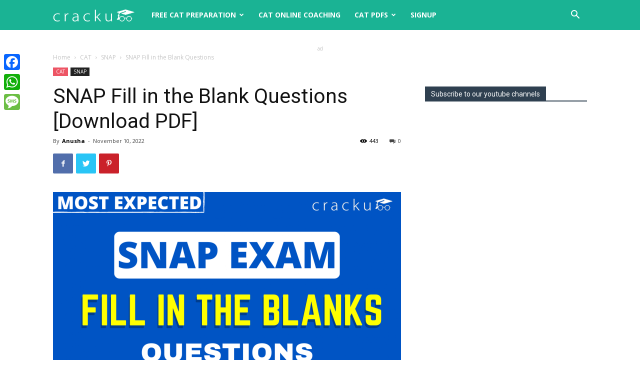

--- FILE ---
content_type: text/html; charset=UTF-8
request_url: https://cracku.in/blog/snap-fill-in-the-blank-questions-pdf/
body_size: 35940
content:
<!doctype html >
<!--[if IE 8]>    <html class="ie8" lang="en"> <![endif]-->
<!--[if IE 9]>    <html class="ie9" lang="en"> <![endif]-->
<!--[if gt IE 8]><!--> <html lang="en-US"> <!--<![endif]-->
<head>
    <title>SNAP Fill in the Blank Questions [Download PDF] - Cracku</title>
    <meta charset="UTF-8" />
    <meta name="viewport" content="width=device-width, initial-scale=1.0">
    <link rel="pingback" href="https://cracku.in/blog/xmlrpc.php" />
    <meta name='robots' content='max-image-preview:large' />
	<style>img:is([sizes="auto" i], [sizes^="auto," i]) { contain-intrinsic-size: 3000px 1500px }</style>
	
<script>
MathJax = {
  tex: {
    inlineMath: [['$','$'],['\\(','\\)']], 
    processEscapes: true
  },
  options: {
    ignoreHtmlClass: 'tex2jax_ignore|editor-rich-text'
  }
};

</script>
<link rel="apple-touch-icon-precomposed" sizes="76x76" href="https://cracku.in/blog/wp-content/uploads/2017/01/logo76x76.png"/><link rel="apple-touch-icon-precomposed" sizes="120x120" href="https://cracku.in/blog/wp-content/uploads/2017/01/logo120x120.png"/><link rel="apple-touch-icon-precomposed" sizes="152x152" href="https://cracku.in/blog/wp-content/uploads/2017/01/logo152x152.png"/><link rel="apple-touch-icon-precomposed" sizes="114x114" href="https://cracku.in/blog/wp-content/uploads/2017/01/logo114x114.png"/><link rel="apple-touch-icon-precomposed" sizes="144x144" href="https://cracku.in/blog/wp-content/uploads/2017/01/logo144x144.png"/>
	<!-- This site is optimized with the Yoast SEO plugin v14.4.1 - https://yoast.com/wordpress/plugins/seo/ -->
	<meta name="description" content="Fill in the Blanks is an important topic in the Verbal section of the SNAP Exam. You can also download this Free Fill in the Blanks Questions for SNAP PDF" />
	<meta name="robots" content="index, follow" />
	<meta name="googlebot" content="index, follow, max-snippet:-1, max-image-preview:large, max-video-preview:-1" />
	<meta name="bingbot" content="index, follow, max-snippet:-1, max-image-preview:large, max-video-preview:-1" />
	<link rel="canonical" href="https://cracku.in/blog/snap-fill-in-the-blank-questions-pdf/" />
	<meta property="og:locale" content="en_US" />
	<meta property="og:type" content="article" />
	<meta property="og:title" content="SNAP Fill in the Blank Questions [Download PDF] - Cracku" />
	<meta property="og:description" content="Fill in the Blanks is an important topic in the Verbal section of the SNAP Exam. You can also download this Free Fill in the Blanks Questions for SNAP PDF" />
	<meta property="og:url" content="https://cracku.in/blog/snap-fill-in-the-blank-questions-pdf/" />
	<meta property="og:site_name" content="Cracku" />
	<meta property="article:publisher" content="https://www.facebook.com/crackuexam/" />
	<meta property="article:published_time" content="2022-11-10T11:30:09+00:00" />
	<meta property="og:image" content="https://cracku.in/blog/wp-content/uploads/2022/11/Fill-in-the-Blanks-Questions-PDF-1.png" />
	<meta property="og:image:width" content="1280" />
	<meta property="og:image:height" content="720" />
	<meta name="twitter:card" content="summary" />
	<meta name="twitter:creator" content="@crackuexam" />
	<meta name="twitter:site" content="@crackuexam" />
	<script type="application/ld+json" class="yoast-schema-graph">{"@context":"https://schema.org","@graph":[{"@type":"Organization","@id":"https://cracku.in/blog/#organization","name":"Cracku","url":"https://cracku.in/blog/","sameAs":["https://www.facebook.com/crackuexam/","https://www.youtube.com/channel/UCjrG4n3cS6y45BfCJjp3boQ","https://twitter.com/crackuexam"],"logo":{"@type":"ImageObject","@id":"https://cracku.in/blog/#logo","inLanguage":"en-US","url":"https://cracku.in/blog/wp-content/uploads/2016/09/logo-blog-2.png","width":544,"height":180,"caption":"Cracku"},"image":{"@id":"https://cracku.in/blog/#logo"}},{"@type":"WebSite","@id":"https://cracku.in/blog/#website","url":"https://cracku.in/blog/","name":"Cracku","description":"A smarter way to prepare for CAT, XAT, TISSNET, CMAT and other MBA Exams.","publisher":{"@id":"https://cracku.in/blog/#organization"},"potentialAction":[{"@type":"SearchAction","target":"https://cracku.in/blog/?s={search_term_string}","query-input":"required name=search_term_string"}],"inLanguage":"en-US"},{"@type":"ImageObject","@id":"https://cracku.in/blog/snap-fill-in-the-blank-questions-pdf/#primaryimage","inLanguage":"en-US","url":"https://cracku.in/blog/wp-content/uploads/2022/11/Fill-in-the-Blanks-Questions-PDF-1.png","width":1280,"height":720,"caption":"SNAP Fill in the Blanks Questions PDF"},{"@type":"WebPage","@id":"https://cracku.in/blog/snap-fill-in-the-blank-questions-pdf/#webpage","url":"https://cracku.in/blog/snap-fill-in-the-blank-questions-pdf/","name":"SNAP Fill in the Blank Questions [Download PDF] - Cracku","isPartOf":{"@id":"https://cracku.in/blog/#website"},"primaryImageOfPage":{"@id":"https://cracku.in/blog/snap-fill-in-the-blank-questions-pdf/#primaryimage"},"datePublished":"2022-11-10T11:30:09+00:00","dateModified":"2022-11-10T11:30:09+00:00","description":"Fill in the Blanks is an important topic in the Verbal section of the SNAP Exam. You can also download this Free Fill in the Blanks Questions for SNAP PDF","inLanguage":"en-US","potentialAction":[{"@type":"ReadAction","target":["https://cracku.in/blog/snap-fill-in-the-blank-questions-pdf/"]}]},{"@type":"Article","@id":"https://cracku.in/blog/snap-fill-in-the-blank-questions-pdf/#article","isPartOf":{"@id":"https://cracku.in/blog/snap-fill-in-the-blank-questions-pdf/#webpage"},"author":{"@id":"https://cracku.in/blog/#/schema/person/8334c0313d8380721e2d4a3eb5ed6476"},"headline":"SNAP Fill in the Blank Questions [Download PDF]","datePublished":"2022-11-10T11:30:09+00:00","dateModified":"2022-11-10T11:30:09+00:00","commentCount":0,"mainEntityOfPage":{"@id":"https://cracku.in/blog/snap-fill-in-the-blank-questions-pdf/#webpage"},"publisher":{"@id":"https://cracku.in/blog/#organization"},"image":{"@id":"https://cracku.in/blog/snap-fill-in-the-blank-questions-pdf/#primaryimage"},"keywords":"fill in the blanks,SNAP 2022,SNAP Exam,SNAP VERBAL","articleSection":"SNAP","inLanguage":"en-US","potentialAction":[{"@type":"CommentAction","name":"Comment","target":["https://cracku.in/blog/snap-fill-in-the-blank-questions-pdf/#respond"]}]},{"@type":["Person"],"@id":"https://cracku.in/blog/#/schema/person/8334c0313d8380721e2d4a3eb5ed6476","name":"Anusha","image":{"@type":"ImageObject","@id":"https://cracku.in/blog/#personlogo","inLanguage":"en-US","url":"https://secure.gravatar.com/avatar/fd253599fe97df20531cb1e5ea1c84531ea8f49773c58a467303657ce7110778?s=96&d=mm&r=g","caption":"Anusha"}}]}</script>
	<!-- / Yoast SEO plugin. -->


<link rel='dns-prefetch' href='//static.addtoany.com' />
<link rel='dns-prefetch' href='//cdn.jsdelivr.net' />
<link rel='dns-prefetch' href='//a.omappapi.com' />
<link rel='dns-prefetch' href='//fonts.googleapis.com' />
<link rel="alternate" type="application/rss+xml" title="Cracku &raquo; Feed" href="https://cracku.in/blog/feed/" />
<link rel="alternate" type="application/rss+xml" title="Cracku &raquo; Comments Feed" href="https://cracku.in/blog/comments/feed/" />
<link rel="alternate" type="application/rss+xml" title="Cracku &raquo; SNAP Fill in the Blank Questions [Download PDF] Comments Feed" href="https://cracku.in/blog/snap-fill-in-the-blank-questions-pdf/feed/" />
		<!-- This site uses the Google Analytics by MonsterInsights plugin v8.14.1 - Using Analytics tracking - https://www.monsterinsights.com/ -->
							<script src="//www.googletagmanager.com/gtag/js?id=UA-52576635-1"  data-cfasync="false" data-wpfc-render="false" type="text/javascript" async></script>
			<script data-cfasync="false" data-wpfc-render="false" type="text/javascript">
				var mi_version = '8.14.1';
				var mi_track_user = true;
				var mi_no_track_reason = '';
				
								var disableStrs = [
															'ga-disable-UA-52576635-1',
									];

				/* Function to detect opted out users */
				function __gtagTrackerIsOptedOut() {
					for (var index = 0; index < disableStrs.length; index++) {
						if (document.cookie.indexOf(disableStrs[index] + '=true') > -1) {
							return true;
						}
					}

					return false;
				}

				/* Disable tracking if the opt-out cookie exists. */
				if (__gtagTrackerIsOptedOut()) {
					for (var index = 0; index < disableStrs.length; index++) {
						window[disableStrs[index]] = true;
					}
				}

				/* Opt-out function */
				function __gtagTrackerOptout() {
					for (var index = 0; index < disableStrs.length; index++) {
						document.cookie = disableStrs[index] + '=true; expires=Thu, 31 Dec 2099 23:59:59 UTC; path=/';
						window[disableStrs[index]] = true;
					}
				}

				if ('undefined' === typeof gaOptout) {
					function gaOptout() {
						__gtagTrackerOptout();
					}
				}
								window.dataLayer = window.dataLayer || [];

				window.MonsterInsightsDualTracker = {
					helpers: {},
					trackers: {},
				};
				if (mi_track_user) {
					function __gtagDataLayer() {
						dataLayer.push(arguments);
					}

					function __gtagTracker(type, name, parameters) {
						if (!parameters) {
							parameters = {};
						}

						if (parameters.send_to) {
							__gtagDataLayer.apply(null, arguments);
							return;
						}

						if (type === 'event') {
							
														parameters.send_to = monsterinsights_frontend.ua;
							__gtagDataLayer(type, name, parameters);
													} else {
							__gtagDataLayer.apply(null, arguments);
						}
					}

					__gtagTracker('js', new Date());
					__gtagTracker('set', {
						'developer_id.dZGIzZG': true,
											});
															__gtagTracker('config', 'UA-52576635-1', {"forceSSL":"true"} );
										window.gtag = __gtagTracker;										(function () {
						/* https://developers.google.com/analytics/devguides/collection/analyticsjs/ */
						/* ga and __gaTracker compatibility shim. */
						var noopfn = function () {
							return null;
						};
						var newtracker = function () {
							return new Tracker();
						};
						var Tracker = function () {
							return null;
						};
						var p = Tracker.prototype;
						p.get = noopfn;
						p.set = noopfn;
						p.send = function () {
							var args = Array.prototype.slice.call(arguments);
							args.unshift('send');
							__gaTracker.apply(null, args);
						};
						var __gaTracker = function () {
							var len = arguments.length;
							if (len === 0) {
								return;
							}
							var f = arguments[len - 1];
							if (typeof f !== 'object' || f === null || typeof f.hitCallback !== 'function') {
								if ('send' === arguments[0]) {
									var hitConverted, hitObject = false, action;
									if ('event' === arguments[1]) {
										if ('undefined' !== typeof arguments[3]) {
											hitObject = {
												'eventAction': arguments[3],
												'eventCategory': arguments[2],
												'eventLabel': arguments[4],
												'value': arguments[5] ? arguments[5] : 1,
											}
										}
									}
									if ('pageview' === arguments[1]) {
										if ('undefined' !== typeof arguments[2]) {
											hitObject = {
												'eventAction': 'page_view',
												'page_path': arguments[2],
											}
										}
									}
									if (typeof arguments[2] === 'object') {
										hitObject = arguments[2];
									}
									if (typeof arguments[5] === 'object') {
										Object.assign(hitObject, arguments[5]);
									}
									if ('undefined' !== typeof arguments[1].hitType) {
										hitObject = arguments[1];
										if ('pageview' === hitObject.hitType) {
											hitObject.eventAction = 'page_view';
										}
									}
									if (hitObject) {
										action = 'timing' === arguments[1].hitType ? 'timing_complete' : hitObject.eventAction;
										hitConverted = mapArgs(hitObject);
										__gtagTracker('event', action, hitConverted);
									}
								}
								return;
							}

							function mapArgs(args) {
								var arg, hit = {};
								var gaMap = {
									'eventCategory': 'event_category',
									'eventAction': 'event_action',
									'eventLabel': 'event_label',
									'eventValue': 'event_value',
									'nonInteraction': 'non_interaction',
									'timingCategory': 'event_category',
									'timingVar': 'name',
									'timingValue': 'value',
									'timingLabel': 'event_label',
									'page': 'page_path',
									'location': 'page_location',
									'title': 'page_title',
								};
								for (arg in args) {
																		if (!(!args.hasOwnProperty(arg) || !gaMap.hasOwnProperty(arg))) {
										hit[gaMap[arg]] = args[arg];
									} else {
										hit[arg] = args[arg];
									}
								}
								return hit;
							}

							try {
								f.hitCallback();
							} catch (ex) {
							}
						};
						__gaTracker.create = newtracker;
						__gaTracker.getByName = newtracker;
						__gaTracker.getAll = function () {
							return [];
						};
						__gaTracker.remove = noopfn;
						__gaTracker.loaded = true;
						window['__gaTracker'] = __gaTracker;
					})();
									} else {
										console.log("");
					(function () {
						function __gtagTracker() {
							return null;
						}

						window['__gtagTracker'] = __gtagTracker;
						window['gtag'] = __gtagTracker;
					})();
									}
			</script>
				<!-- / Google Analytics by MonsterInsights -->
		<script type="text/javascript">
/* <![CDATA[ */
window._wpemojiSettings = {"baseUrl":"https:\/\/s.w.org\/images\/core\/emoji\/16.0.1\/72x72\/","ext":".png","svgUrl":"https:\/\/s.w.org\/images\/core\/emoji\/16.0.1\/svg\/","svgExt":".svg","source":{"concatemoji":"https:\/\/cracku.in\/blog\/wp-includes\/js\/wp-emoji-release.min.js?ver=54dba85070c5e5428ca82c8e57e9497e"}};
/*! This file is auto-generated */
!function(s,n){var o,i,e;function c(e){try{var t={supportTests:e,timestamp:(new Date).valueOf()};sessionStorage.setItem(o,JSON.stringify(t))}catch(e){}}function p(e,t,n){e.clearRect(0,0,e.canvas.width,e.canvas.height),e.fillText(t,0,0);var t=new Uint32Array(e.getImageData(0,0,e.canvas.width,e.canvas.height).data),a=(e.clearRect(0,0,e.canvas.width,e.canvas.height),e.fillText(n,0,0),new Uint32Array(e.getImageData(0,0,e.canvas.width,e.canvas.height).data));return t.every(function(e,t){return e===a[t]})}function u(e,t){e.clearRect(0,0,e.canvas.width,e.canvas.height),e.fillText(t,0,0);for(var n=e.getImageData(16,16,1,1),a=0;a<n.data.length;a++)if(0!==n.data[a])return!1;return!0}function f(e,t,n,a){switch(t){case"flag":return n(e,"\ud83c\udff3\ufe0f\u200d\u26a7\ufe0f","\ud83c\udff3\ufe0f\u200b\u26a7\ufe0f")?!1:!n(e,"\ud83c\udde8\ud83c\uddf6","\ud83c\udde8\u200b\ud83c\uddf6")&&!n(e,"\ud83c\udff4\udb40\udc67\udb40\udc62\udb40\udc65\udb40\udc6e\udb40\udc67\udb40\udc7f","\ud83c\udff4\u200b\udb40\udc67\u200b\udb40\udc62\u200b\udb40\udc65\u200b\udb40\udc6e\u200b\udb40\udc67\u200b\udb40\udc7f");case"emoji":return!a(e,"\ud83e\udedf")}return!1}function g(e,t,n,a){var r="undefined"!=typeof WorkerGlobalScope&&self instanceof WorkerGlobalScope?new OffscreenCanvas(300,150):s.createElement("canvas"),o=r.getContext("2d",{willReadFrequently:!0}),i=(o.textBaseline="top",o.font="600 32px Arial",{});return e.forEach(function(e){i[e]=t(o,e,n,a)}),i}function t(e){var t=s.createElement("script");t.src=e,t.defer=!0,s.head.appendChild(t)}"undefined"!=typeof Promise&&(o="wpEmojiSettingsSupports",i=["flag","emoji"],n.supports={everything:!0,everythingExceptFlag:!0},e=new Promise(function(e){s.addEventListener("DOMContentLoaded",e,{once:!0})}),new Promise(function(t){var n=function(){try{var e=JSON.parse(sessionStorage.getItem(o));if("object"==typeof e&&"number"==typeof e.timestamp&&(new Date).valueOf()<e.timestamp+604800&&"object"==typeof e.supportTests)return e.supportTests}catch(e){}return null}();if(!n){if("undefined"!=typeof Worker&&"undefined"!=typeof OffscreenCanvas&&"undefined"!=typeof URL&&URL.createObjectURL&&"undefined"!=typeof Blob)try{var e="postMessage("+g.toString()+"("+[JSON.stringify(i),f.toString(),p.toString(),u.toString()].join(",")+"));",a=new Blob([e],{type:"text/javascript"}),r=new Worker(URL.createObjectURL(a),{name:"wpTestEmojiSupports"});return void(r.onmessage=function(e){c(n=e.data),r.terminate(),t(n)})}catch(e){}c(n=g(i,f,p,u))}t(n)}).then(function(e){for(var t in e)n.supports[t]=e[t],n.supports.everything=n.supports.everything&&n.supports[t],"flag"!==t&&(n.supports.everythingExceptFlag=n.supports.everythingExceptFlag&&n.supports[t]);n.supports.everythingExceptFlag=n.supports.everythingExceptFlag&&!n.supports.flag,n.DOMReady=!1,n.readyCallback=function(){n.DOMReady=!0}}).then(function(){return e}).then(function(){var e;n.supports.everything||(n.readyCallback(),(e=n.source||{}).concatemoji?t(e.concatemoji):e.wpemoji&&e.twemoji&&(t(e.twemoji),t(e.wpemoji)))}))}((window,document),window._wpemojiSettings);
/* ]]> */
</script>
<style id='wp-emoji-styles-inline-css' type='text/css'>

	img.wp-smiley, img.emoji {
		display: inline !important;
		border: none !important;
		box-shadow: none !important;
		height: 1em !important;
		width: 1em !important;
		margin: 0 0.07em !important;
		vertical-align: -0.1em !important;
		background: none !important;
		padding: 0 !important;
	}
</style>
<link rel='stylesheet' id='wpdm-front-css' href='https://cracku.in/blog/wp-content/plugins/download-manager/assets/css/front.css?ver=54dba85070c5e5428ca82c8e57e9497e' type='text/css' media='all' />
<link rel='stylesheet' id='faq-schema-ultimate-css' href='https://cracku.in/blog/wp-content/plugins/faq-schema-ultimate/public/css/faq-schema-ultimate-public.css?ver=1.0.0' type='text/css' media='all' />
<link rel='stylesheet' id='notix-css' href='https://cracku.in/blog/wp-content/plugins/notix-web-push-notifications/public/css/notix-public.css?ver=1.2.4' type='text/css' media='all' />
<link rel='stylesheet' id='toc-screen-css' href='https://cracku.in/blog/wp-content/plugins/table-of-contents-plus/screen.min.css?ver=2411.1' type='text/css' media='all' />
<link rel='stylesheet' id='td-plugin-multi-purpose-css' href='https://cracku.in/blog/wp-content/plugins/td-composer/td-multi-purpose/style.css?ver=db12099f894b3f53e301a89d22fdaaa5' type='text/css' media='all' />
<link rel='stylesheet' id='google-fonts-style-css' href='https://fonts.googleapis.com/css?family=Open+Sans%3A400%2C600%2C700%7CRoboto%3A400%2C500%2C700&#038;display=swap&#038;ver=10.3' type='text/css' media='all' />
<link rel='stylesheet' id='tablepress-default-css' href='https://cracku.in/blog/wp-content/plugins/tablepress/css/default.min.css?ver=1.12' type='text/css' media='all' />
<link rel='stylesheet' id='popup-maker-site-css' href='//cracku.in/blog/wp-content/uploads/pum/pum-site-styles.css?generated=1745921623&#038;ver=1.20.4' type='text/css' media='all' />
<link rel='stylesheet' id='td-theme-css' href='https://cracku.in/blog/wp-content/themes/Newspaper/style.css?ver=10.3' type='text/css' media='all' />
<style id='td-theme-inline-css' type='text/css'>
    
        @media (max-width: 767px) {
            .td-header-desktop-wrap {
                display: none;
            }
        }
        @media (min-width: 767px) {
            .td-header-mobile-wrap {
                display: none;
            }
        }
    
	
</style>
<link rel='stylesheet' id='addtoany-css' href='https://cracku.in/blog/wp-content/plugins/add-to-any/addtoany.min.css?ver=1.16' type='text/css' media='all' />
<style id='addtoany-inline-css' type='text/css'>
@media screen and (max-width:980px){
.a2a_floating_style.a2a_vertical_style{display:none;}
}
</style>
<link rel='stylesheet' id='td-legacy-framework-front-style-css' href='https://cracku.in/blog/wp-content/plugins/td-composer/legacy/Newspaper/assets/css/td_legacy_main.css?ver=db12099f894b3f53e301a89d22fdaaa5' type='text/css' media='all' />
<link rel='stylesheet' id='td-standard-pack-framework-front-style-css' href='https://cracku.in/blog/wp-content/plugins/td-standard-pack/Newspaper/assets/css/td_standard_pack_main.css?ver=d0cdd949f741c065e9b26cee76cd5ac2' type='text/css' media='all' />
<link rel='stylesheet' id='tdb_front_style-css' href='https://cracku.in/blog/wp-content/plugins/td-cloud-library/assets/css/tdb_less_front.css?ver=bb9c459bd63f43ae3fb9edbc59eb20c6' type='text/css' media='all' />
<script type="text/javascript" src="https://cracku.in/blog/wp-content/plugins/google-analytics-for-wordpress/assets/js/frontend-gtag.min.js?ver=8.14.1" id="monsterinsights-frontend-script-js"></script>
<script data-cfasync="false" data-wpfc-render="false" type="text/javascript" id='monsterinsights-frontend-script-js-extra'>/* <![CDATA[ */
var monsterinsights_frontend = {"js_events_tracking":"true","download_extensions":"doc,pdf,ppt,zip,xls,docx,pptx,xlsx","inbound_paths":"[]","home_url":"https:\/\/cracku.in\/blog","hash_tracking":"false","ua":"UA-52576635-1","v4_id":""};/* ]]> */
</script>
<script type="text/javascript" id="addtoany-core-js-before">
/* <![CDATA[ */
window.a2a_config=window.a2a_config||{};a2a_config.callbacks=[];a2a_config.overlays=[];a2a_config.templates={};
/* ]]> */
</script>
<script type="text/javascript" defer src="https://static.addtoany.com/menu/page.js" id="addtoany-core-js"></script>
<script type="text/javascript" src="https://cracku.in/blog/wp-includes/js/jquery/jquery.min.js?ver=3.7.1" id="jquery-core-js"></script>
<script type="text/javascript" src="https://cracku.in/blog/wp-includes/js/jquery/jquery-migrate.min.js?ver=3.4.1" id="jquery-migrate-js"></script>
<script type="text/javascript" defer src="https://cracku.in/blog/wp-content/plugins/add-to-any/addtoany.min.js?ver=1.1" id="addtoany-jquery-js"></script>
<script type="text/javascript" id="wpdm-frontjs-js-extra">
/* <![CDATA[ */
var wpdm_url = {"home":"https:\/\/cracku.in\/blog\/","site":"https:\/\/cracku.in\/blog\/","ajax":"https:\/\/cracku.in\/blog\/wp-admin\/admin-ajax.php"};
var wpdm_js = {"spinner":"<i class=\"fas fa-sun fa-spin\"><\/i>"};
/* ]]> */
</script>
<script type="text/javascript" src="https://cracku.in/blog/wp-content/plugins/download-manager/assets/js/front.js?ver=3.2.37" id="wpdm-frontjs-js"></script>
<script type="text/javascript" src="https://cracku.in/blog/wp-content/plugins/faq-schema-ultimate/public/js/faq-schema-ultimate-public.js?ver=1.0.0" id="faq-schema-ultimate-js"></script>
<script type="text/javascript" src="https://cracku.in/blog/wp-content/plugins/notix-web-push-notifications/public/js/notix-public.js?ver=1.2.4" id="notix-js"></script>
<script type="text/javascript" src="https://cracku.in/blog/wp-content/plugins/responsive-scrolling-tables/js/responsivescrollingtables.js?ver=54dba85070c5e5428ca82c8e57e9497e" id="responsive-scrolling-tables-js"></script>
<link rel="https://api.w.org/" href="https://cracku.in/blog/wp-json/" /><link rel="alternate" title="JSON" type="application/json" href="https://cracku.in/blog/wp-json/wp/v2/posts/214996" /><link rel="EditURI" type="application/rsd+xml" title="RSD" href="https://cracku.in/blog/xmlrpc.php?rsd" />

<link rel='shortlink' href='https://cracku.in/blog/?p=214996' />
<link rel="alternate" title="oEmbed (JSON)" type="application/json+oembed" href="https://cracku.in/blog/wp-json/oembed/1.0/embed?url=https%3A%2F%2Fcracku.in%2Fblog%2Fsnap-fill-in-the-blank-questions-pdf%2F" />
<link rel="alternate" title="oEmbed (XML)" type="text/xml+oembed" href="https://cracku.in/blog/wp-json/oembed/1.0/embed?url=https%3A%2F%2Fcracku.in%2Fblog%2Fsnap-fill-in-the-blank-questions-pdf%2F&#038;format=xml" />

<!-- This site is using AdRotate v5.8.21 to display their advertisements - https://ajdg.solutions/ -->
<!-- AdRotate CSS -->
<style type="text/css" media="screen">
	.g { margin:0px; padding:0px; overflow:hidden; line-height:1; zoom:1; }
	.g img { height:auto; }
	.g-col { position:relative; float:left; }
	.g-col:first-child { margin-left: 0; }
	.g-col:last-child { margin-right: 0; }
	@media only screen and (max-width: 480px) {
		.g-col, .g-dyn, .g-single { width:100%; margin-left:0; margin-right:0; }
	}
</style>
<!-- /AdRotate CSS -->

		<meta name="abstract" content="A smarter way to prepare for Competitive Exams">
		<meta name="author" content="srikanth">
		<meta name="classification" content="Banking, CAT, Downloads, Featured, Railways, SSC">
		<meta name="copyright" content="Copyright Cracku - All rights Reserved.">
		<meta name="designer" content="tagDiv">
		<meta name="distribution" content="Global">
		<meta name="language" content="en-US">
		<meta name="publisher" content="Cracku">
		<meta name="rating" content="General">
		<meta name="resource-type" content="Document">
		<meta name="revisit-after" content="1">
		<meta name="subject" content="Banking, CAT, Downloads, Featured, Railways, SSC">
		<link rel='manifest' href='/manifest.json'>
<!-- Google Tag Manager -->
<script>(function(w,d,s,l,i){w[l]=w[l]||[];w[l].push({'gtm.start':
													  new Date().getTime(),event:'gtm.js'});var f=d.getElementsByTagName(s)[0],
		j=d.createElement(s),dl=l!='dataLayer'?'&l='+l:'';j.async=true;j.src=
			'https://www.googletagmanager.com/gtm.js?id='+i+dl;f.parentNode.insertBefore(j,f);
							})(window,document,'script','dataLayer','GTM-KC52KJD');
</script>
<!-- End Google Tag Manager -->
<link href="//cdnjs.cloudflare.com/ajax/libs/toastr.js/latest/toastr.min.css" rel="stylesheet"/>
<script src="https://accounts.google.com/gsi/client" async defer></script><script id="script">
    const ntxs = document.createElement("script");
    ntxs.src = "https://notix.io/ent/current/enot.min.js";
    ntxs.onload = (sdk) => {
        sdk.startInstall({
            sw: {
                url: "https://cracku.in/blog/wp-content/plugins/notix-web-push-notifications/public/sw.enot.js"
            },
            appId: "1004ff3a962cfe426ed7913e0f7a7e5",
            loadSettings: true
        })
    };
    document.head.append(ntxs);
</script><!--[if lt IE 9]><script src="https://cdnjs.cloudflare.com/ajax/libs/html5shiv/3.7.3/html5shiv.js"></script><![endif]-->
        <script>
        window.tdb_globals = {"wpRestNonce":"b9c612ceb3","wpRestUrl":"https:\/\/cracku.in\/blog\/wp-json\/","permalinkStructure":"\/%postname%\/","isAjax":false,"isAdminBarShowing":false,"autoloadScrollPercent":50,"postAutoloadStatus":"off","origPostEditUrl":null};
    </script>
    			<script>
				window.tdwGlobal = {"adminUrl":"https:\/\/cracku.in\/blog\/wp-admin\/","wpRestNonce":"b9c612ceb3","wpRestUrl":"https:\/\/cracku.in\/blog\/wp-json\/","permalinkStructure":"\/%postname%\/"};
			</script>
			<style type="text/css">.broken_link, a.broken_link {
	text-decoration: line-through;
}</style>
<!-- JS generated by theme -->

<script>
    
    

	    var tdBlocksArray = []; //here we store all the items for the current page

	    //td_block class - each ajax block uses a object of this class for requests
	    function tdBlock() {
		    this.id = '';
		    this.block_type = 1; //block type id (1-234 etc)
		    this.atts = '';
		    this.td_column_number = '';
		    this.td_current_page = 1; //
		    this.post_count = 0; //from wp
		    this.found_posts = 0; //from wp
		    this.max_num_pages = 0; //from wp
		    this.td_filter_value = ''; //current live filter value
		    this.is_ajax_running = false;
		    this.td_user_action = ''; // load more or infinite loader (used by the animation)
		    this.header_color = '';
		    this.ajax_pagination_infinite_stop = ''; //show load more at page x
	    }


        // td_js_generator - mini detector
        (function(){
            var htmlTag = document.getElementsByTagName("html")[0];

	        if ( navigator.userAgent.indexOf("MSIE 10.0") > -1 ) {
                htmlTag.className += ' ie10';
            }

            if ( !!navigator.userAgent.match(/Trident.*rv\:11\./) ) {
                htmlTag.className += ' ie11';
            }

	        if ( navigator.userAgent.indexOf("Edge") > -1 ) {
                htmlTag.className += ' ieEdge';
            }

            if ( /(iPad|iPhone|iPod)/g.test(navigator.userAgent) ) {
                htmlTag.className += ' td-md-is-ios';
            }

            var user_agent = navigator.userAgent.toLowerCase();
            if ( user_agent.indexOf("android") > -1 ) {
                htmlTag.className += ' td-md-is-android';
            }

            if ( -1 !== navigator.userAgent.indexOf('Mac OS X')  ) {
                htmlTag.className += ' td-md-is-os-x';
            }

            if ( /chrom(e|ium)/.test(navigator.userAgent.toLowerCase()) ) {
               htmlTag.className += ' td-md-is-chrome';
            }

            if ( -1 !== navigator.userAgent.indexOf('Firefox') ) {
                htmlTag.className += ' td-md-is-firefox';
            }

            if ( -1 !== navigator.userAgent.indexOf('Safari') && -1 === navigator.userAgent.indexOf('Chrome') ) {
                htmlTag.className += ' td-md-is-safari';
            }

            if( -1 !== navigator.userAgent.indexOf('IEMobile') ){
                htmlTag.className += ' td-md-is-iemobile';
            }

        })();




        var tdLocalCache = {};

        ( function () {
            "use strict";

            tdLocalCache = {
                data: {},
                remove: function (resource_id) {
                    delete tdLocalCache.data[resource_id];
                },
                exist: function (resource_id) {
                    return tdLocalCache.data.hasOwnProperty(resource_id) && tdLocalCache.data[resource_id] !== null;
                },
                get: function (resource_id) {
                    return tdLocalCache.data[resource_id];
                },
                set: function (resource_id, cachedData) {
                    tdLocalCache.remove(resource_id);
                    tdLocalCache.data[resource_id] = cachedData;
                }
            };
        })();

    
    
var td_viewport_interval_list=[{"limitBottom":767,"sidebarWidth":228},{"limitBottom":1018,"sidebarWidth":300},{"limitBottom":1140,"sidebarWidth":324}];
var tdc_is_installed="yes";
var td_ajax_url="https:\/\/cracku.in\/blog\/wp-admin\/admin-ajax.php?td_theme_name=Newspaper&v=10.3";
var td_get_template_directory_uri="https:\/\/cracku.in\/blog\/wp-content\/plugins\/td-composer\/legacy\/common";
var tds_snap_menu="smart_snap_always";
var tds_logo_on_sticky="show_header_logo";
var tds_header_style="5";
var td_please_wait="Please wait...";
var td_email_user_pass_incorrect="User or password incorrect!";
var td_email_user_incorrect="Email or username incorrect!";
var td_email_incorrect="Email incorrect!";
var tds_more_articles_on_post_enable="";
var tds_more_articles_on_post_time_to_wait="";
var tds_more_articles_on_post_pages_distance_from_top=0;
var tds_theme_color_site_wide="#4db2ec";
var tds_smart_sidebar="enabled";
var tdThemeName="Newspaper";
var td_magnific_popup_translation_tPrev="Previous (Left arrow key)";
var td_magnific_popup_translation_tNext="Next (Right arrow key)";
var td_magnific_popup_translation_tCounter="%curr% of %total%";
var td_magnific_popup_translation_ajax_tError="The content from %url% could not be loaded.";
var td_magnific_popup_translation_image_tError="The image #%curr% could not be loaded.";
var tdBlockNonce="33d2a82f20";
var tdDateNamesI18n={"month_names":["January","February","March","April","May","June","July","August","September","October","November","December"],"month_names_short":["Jan","Feb","Mar","Apr","May","Jun","Jul","Aug","Sep","Oct","Nov","Dec"],"day_names":["Sunday","Monday","Tuesday","Wednesday","Thursday","Friday","Saturday"],"day_names_short":["Sun","Mon","Tue","Wed","Thu","Fri","Sat"]};
var td_ad_background_click_link="";
var td_ad_background_click_target="";
</script>


<!-- Header style compiled by theme -->

<style>
    
.block-title > span,
    .block-title > span > a,
    .block-title > a,
    .block-title > label,
    .widgettitle,
    .widgettitle:after,
    .td-trending-now-title,
    .td-trending-now-wrapper:hover .td-trending-now-title,
    .wpb_tabs li.ui-tabs-active a,
    .wpb_tabs li:hover a,
    .vc_tta-container .vc_tta-color-grey.vc_tta-tabs-position-top.vc_tta-style-classic .vc_tta-tabs-container .vc_tta-tab.vc_active > a,
    .vc_tta-container .vc_tta-color-grey.vc_tta-tabs-position-top.vc_tta-style-classic .vc_tta-tabs-container .vc_tta-tab:hover > a,
    .td_block_template_1 .td-related-title .td-cur-simple-item,
    .woocommerce .product .products h2:not(.woocommerce-loop-product__title),
    .td-subcat-filter .td-subcat-dropdown:hover .td-subcat-more,
    .td-weather-information:before,
    .td-weather-week:before,
    .td_block_exchange .td-exchange-header:before,
    .td-theme-wrap .td_block_template_3 .td-block-title > *,
    .td-theme-wrap .td_block_template_4 .td-block-title > *,
    .td-theme-wrap .td_block_template_7 .td-block-title > *,
    .td-theme-wrap .td_block_template_9 .td-block-title:after,
    .td-theme-wrap .td_block_template_10 .td-block-title::before,
    .td-theme-wrap .td_block_template_11 .td-block-title::before,
    .td-theme-wrap .td_block_template_11 .td-block-title::after,
    .td-theme-wrap .td_block_template_14 .td-block-title,
    .td-theme-wrap .td_block_template_15 .td-block-title:before,
    .td-theme-wrap .td_block_template_17 .td-block-title:before {
        background-color: #2f4050;
    }

    .woocommerce div.product .woocommerce-tabs ul.tabs li.active {
    	background-color: #2f4050 !important;
    }

    .block-title,
    .td_block_template_1 .td-related-title,
    .wpb_tabs .wpb_tabs_nav,
    .vc_tta-container .vc_tta-color-grey.vc_tta-tabs-position-top.vc_tta-style-classic .vc_tta-tabs-container,
    .woocommerce div.product .woocommerce-tabs ul.tabs:before,
    .td-theme-wrap .td_block_template_5 .td-block-title > *,
    .td-theme-wrap .td_block_template_17 .td-block-title,
    .td-theme-wrap .td_block_template_17 .td-block-title::before {
        border-color: #2f4050;
    }

    .td-theme-wrap .td_block_template_4 .td-block-title > *:before,
    .td-theme-wrap .td_block_template_17 .td-block-title::after {
        border-color: #2f4050 transparent transparent transparent;
    }
    
    .td-theme-wrap .td_block_template_4 .td-related-title .td-cur-simple-item:before {
        border-color: #2f4050 transparent transparent transparent !important;
    }.td-header-wrap .td-header-top-menu-full,
    .td-header-wrap .top-header-menu .sub-menu,
    .tdm-header-style-1.td-header-wrap .td-header-top-menu-full,
    .tdm-header-style-1.td-header-wrap .top-header-menu .sub-menu,
    .tdm-header-style-2.td-header-wrap .td-header-top-menu-full,
    .tdm-header-style-2.td-header-wrap .top-header-menu .sub-menu,
    .tdm-header-style-3.td-header-wrap .td-header-top-menu-full,
    .tdm-header-style-3.td-header-wrap .top-header-menu .sub-menu {
        background-color: #1ab394;
    }
    .td-header-style-8 .td-header-top-menu-full {
        background-color: transparent;
    }
    .td-header-style-8 .td-header-top-menu-full .td-header-top-menu {
        background-color: #1ab394;
        padding-left: 15px;
        padding-right: 15px;
    }

    .td-header-wrap .td-header-top-menu-full .td-header-top-menu,
    .td-header-wrap .td-header-top-menu-full {
        border-bottom: none;
    }


    
    .td-header-wrap .td-header-menu-wrap-full,
    .td-header-menu-wrap.td-affix,
    .td-header-style-3 .td-header-main-menu,
    .td-header-style-3 .td-affix .td-header-main-menu,
    .td-header-style-4 .td-header-main-menu,
    .td-header-style-4 .td-affix .td-header-main-menu,
    .td-header-style-8 .td-header-menu-wrap.td-affix,
    .td-header-style-8 .td-header-top-menu-full {
        background-color: #1ab394;
    }
    .td-boxed-layout .td-header-style-3 .td-header-menu-wrap,
    .td-boxed-layout .td-header-style-4 .td-header-menu-wrap,
    .td-header-style-3 .td_stretch_content .td-header-menu-wrap,
    .td-header-style-4 .td_stretch_content .td-header-menu-wrap {
    	background-color: #1ab394 !important;
    }
    @media (min-width: 1019px) {
        .td-header-style-1 .td-header-sp-recs,
        .td-header-style-1 .td-header-sp-logo {
            margin-bottom: 28px;
        }
    }
    @media (min-width: 768px) and (max-width: 1018px) {
        .td-header-style-1 .td-header-sp-recs,
        .td-header-style-1 .td-header-sp-logo {
            margin-bottom: 14px;
        }
    }
    .td-header-style-7 .td-header-top-menu {
        border-bottom: none;
    }

    
    .td-footer-wrapper,
    .td-footer-wrapper .td_block_template_7 .td-block-title > *,
    .td-footer-wrapper .td_block_template_17 .td-block-title,
    .td-footer-wrapper .td-block-title-wrap .td-wrapper-pulldown-filter {
        background-color: #2f4050;
    }
.block-title > span,
    .block-title > span > a,
    .block-title > a,
    .block-title > label,
    .widgettitle,
    .widgettitle:after,
    .td-trending-now-title,
    .td-trending-now-wrapper:hover .td-trending-now-title,
    .wpb_tabs li.ui-tabs-active a,
    .wpb_tabs li:hover a,
    .vc_tta-container .vc_tta-color-grey.vc_tta-tabs-position-top.vc_tta-style-classic .vc_tta-tabs-container .vc_tta-tab.vc_active > a,
    .vc_tta-container .vc_tta-color-grey.vc_tta-tabs-position-top.vc_tta-style-classic .vc_tta-tabs-container .vc_tta-tab:hover > a,
    .td_block_template_1 .td-related-title .td-cur-simple-item,
    .woocommerce .product .products h2:not(.woocommerce-loop-product__title),
    .td-subcat-filter .td-subcat-dropdown:hover .td-subcat-more,
    .td-weather-information:before,
    .td-weather-week:before,
    .td_block_exchange .td-exchange-header:before,
    .td-theme-wrap .td_block_template_3 .td-block-title > *,
    .td-theme-wrap .td_block_template_4 .td-block-title > *,
    .td-theme-wrap .td_block_template_7 .td-block-title > *,
    .td-theme-wrap .td_block_template_9 .td-block-title:after,
    .td-theme-wrap .td_block_template_10 .td-block-title::before,
    .td-theme-wrap .td_block_template_11 .td-block-title::before,
    .td-theme-wrap .td_block_template_11 .td-block-title::after,
    .td-theme-wrap .td_block_template_14 .td-block-title,
    .td-theme-wrap .td_block_template_15 .td-block-title:before,
    .td-theme-wrap .td_block_template_17 .td-block-title:before {
        background-color: #2f4050;
    }

    .woocommerce div.product .woocommerce-tabs ul.tabs li.active {
    	background-color: #2f4050 !important;
    }

    .block-title,
    .td_block_template_1 .td-related-title,
    .wpb_tabs .wpb_tabs_nav,
    .vc_tta-container .vc_tta-color-grey.vc_tta-tabs-position-top.vc_tta-style-classic .vc_tta-tabs-container,
    .woocommerce div.product .woocommerce-tabs ul.tabs:before,
    .td-theme-wrap .td_block_template_5 .td-block-title > *,
    .td-theme-wrap .td_block_template_17 .td-block-title,
    .td-theme-wrap .td_block_template_17 .td-block-title::before {
        border-color: #2f4050;
    }

    .td-theme-wrap .td_block_template_4 .td-block-title > *:before,
    .td-theme-wrap .td_block_template_17 .td-block-title::after {
        border-color: #2f4050 transparent transparent transparent;
    }
    
    .td-theme-wrap .td_block_template_4 .td-related-title .td-cur-simple-item:before {
        border-color: #2f4050 transparent transparent transparent !important;
    }.td-header-wrap .td-header-top-menu-full,
    .td-header-wrap .top-header-menu .sub-menu,
    .tdm-header-style-1.td-header-wrap .td-header-top-menu-full,
    .tdm-header-style-1.td-header-wrap .top-header-menu .sub-menu,
    .tdm-header-style-2.td-header-wrap .td-header-top-menu-full,
    .tdm-header-style-2.td-header-wrap .top-header-menu .sub-menu,
    .tdm-header-style-3.td-header-wrap .td-header-top-menu-full,
    .tdm-header-style-3.td-header-wrap .top-header-menu .sub-menu {
        background-color: #1ab394;
    }
    .td-header-style-8 .td-header-top-menu-full {
        background-color: transparent;
    }
    .td-header-style-8 .td-header-top-menu-full .td-header-top-menu {
        background-color: #1ab394;
        padding-left: 15px;
        padding-right: 15px;
    }

    .td-header-wrap .td-header-top-menu-full .td-header-top-menu,
    .td-header-wrap .td-header-top-menu-full {
        border-bottom: none;
    }


    
    .td-header-wrap .td-header-menu-wrap-full,
    .td-header-menu-wrap.td-affix,
    .td-header-style-3 .td-header-main-menu,
    .td-header-style-3 .td-affix .td-header-main-menu,
    .td-header-style-4 .td-header-main-menu,
    .td-header-style-4 .td-affix .td-header-main-menu,
    .td-header-style-8 .td-header-menu-wrap.td-affix,
    .td-header-style-8 .td-header-top-menu-full {
        background-color: #1ab394;
    }
    .td-boxed-layout .td-header-style-3 .td-header-menu-wrap,
    .td-boxed-layout .td-header-style-4 .td-header-menu-wrap,
    .td-header-style-3 .td_stretch_content .td-header-menu-wrap,
    .td-header-style-4 .td_stretch_content .td-header-menu-wrap {
    	background-color: #1ab394 !important;
    }
    @media (min-width: 1019px) {
        .td-header-style-1 .td-header-sp-recs,
        .td-header-style-1 .td-header-sp-logo {
            margin-bottom: 28px;
        }
    }
    @media (min-width: 768px) and (max-width: 1018px) {
        .td-header-style-1 .td-header-sp-recs,
        .td-header-style-1 .td-header-sp-logo {
            margin-bottom: 14px;
        }
    }
    .td-header-style-7 .td-header-top-menu {
        border-bottom: none;
    }

    
    .td-footer-wrapper,
    .td-footer-wrapper .td_block_template_7 .td-block-title > *,
    .td-footer-wrapper .td_block_template_17 .td-block-title,
    .td-footer-wrapper .td-block-title-wrap .td-wrapper-pulldown-filter {
        background-color: #2f4050;
    }
</style>




<script type="application/ld+json">
    {
        "@context": "http://schema.org",
        "@type": "BreadcrumbList",
        "itemListElement": [
            {
                "@type": "ListItem",
                "position": 1,
                "item": {
                    "@type": "WebSite",
                    "@id": "https://cracku.in/blog/",
                    "name": "Home"
                }
            },
            {
                "@type": "ListItem",
                "position": 2,
                    "item": {
                    "@type": "WebPage",
                    "@id": "https://cracku.in/blog/category/cat/",
                    "name": "CAT"
                }
            }
            ,{
                "@type": "ListItem",
                "position": 3,
                    "item": {
                    "@type": "WebPage",
                    "@id": "https://cracku.in/blog/category/cat/snap/",
                    "name": "SNAP"                                
                }
            }
            ,{
                "@type": "ListItem",
                "position": 4,
                    "item": {
                    "@type": "WebPage",
                    "@id": "https://cracku.in/blog/snap-fill-in-the-blank-questions-pdf/",
                    "name": "SNAP Fill in the Blank Questions "                                
                }
            }    
        ]
    }
</script>
<link rel="icon" href="https://cracku.in/blog/wp-content/uploads/2018/06/cropped-cracku-icon-32x32.png" sizes="32x32" />
<link rel="icon" href="https://cracku.in/blog/wp-content/uploads/2018/06/cropped-cracku-icon-192x192.png" sizes="192x192" />
<link rel="apple-touch-icon" href="https://cracku.in/blog/wp-content/uploads/2018/06/cropped-cracku-icon-180x180.png" />
<meta name="msapplication-TileImage" content="https://cracku.in/blog/wp-content/uploads/2018/06/cropped-cracku-icon-270x270.png" />
		<style type="text/css" id="wp-custom-css">
			.btn {
    font-family: 'Montserrat', sans-serif;
    -webkit-transition: all 0.2s ease;
    transition: all 0.2s ease;
    text-transform: uppercase;
    font-weight: 400;
    letter-spacing: 1px;
    font-size: 13px;
    padding: 7.5px 16px;
    border-radius: 2px;
    display: inline-block;
	white-space: normal;
}

#overlay {
        position: fixed;
        width: 100%;
        height: 100%;
        top: 0;
        left: 0;
        right: 0;
        bottom: 0;
        opacity: .9;
        line-height:
1.714285714285714;
        background-color: #000;
        z-index: 9998;
}

.btn.btn-lg {
    padding: 14px 25px;
    font-size: 14px;
}
.btn.btn-sm,
.btn.btn-xs {
    padding: 8px 10px;
    font-size: 10px;
    border-radius: 2px;
}
.btn.btn-xs {
    border-radius: 1.5px;
}
.btn.btn-xs {
    padding: 5px 8px;
}

.btn.btn-default,
.flat-default,
.flat-default.btn-bordered:hover {
    background-color: #9c27b0;
    border-color: #9c27b0;
    color: #ffffff;
}
.btn.btn-default:hover:not(.no-hover),
.flat-default:hover:not(.no-hover),
.flat-default.btn-bordered {
    background-color: #AB47BC;
    border-color: #AB47BC;
    color: #ffffff;
}
.btn.btn-default:active:not(.no-hover),
.flat-default:active:not(.no-hover),
.flat-default.btn-bordered {
    background-color: #AB47BC;
    border-color: #AB47BC;
    color: #ffffff;
}
.btn.btn-primary,
.flat-primary,
.flat-primary.btn-bordered:hover {
    background-color: #1abc9c;
    border-color: #1abc9c;
    color: #ffffff;
}
.btn.btn-primary:hover:not(.no-hover),
.flat-primary:hover:not(.no-hover),
.flat-primary.btn-bordered {
    background-color: #1bcead;
    border-color: #1bcead;
    color: #ffffff;
}
.btn.btn-primary:focus,
.btn.btn-primary:active:not(.no-hover),
.flat-primary:active:not(.no-hover),
.flat-primary.btn-bordered {
    background-color: #1aa484;
    border-color: #16896e;
    color: #ffffff;
}
.btn.btn-success,
.flat-success,
.flat-success.btn-bordered:hover {
    background-color: #2ecc71;
    border-color: #2ecc71;
    color: #ffffff;
}
.btn.btn-success:focus,
.btn.btn-success:hover:not(.no-hover),
.flat-success:hover:not(.no-hover),
.flat-success.btn-bordered {
    background-color: #33dd78;
    border-color: #33dd78;
    color: #ffffff;
}
.btn.btn-success:active:not(.no-hover),
.flat-success:active:not(.no-hover),
.flat-success.btn-bordered {
    background-color: #28ae5f;
    border-color: #21914f;
    color: #ffffff;
}
.btn.btn-info,
.flat-info,
.flat-info.btn-bordered:hover {
    background-color: #3498db;
    border-color: #3498db;
    color: #ffffff;
}
.btn.btn-info:hover:not(.no-hover),
.flat-info:hover:not(.no-hover),
.flat-info.btn-bordered {
    background-color: #35adf5;
    border-color: #35adf5;
    color: #ffffff;
}
.btn.btn-info:focus,
.btn.btn-info:active:not(.no-hover),
.flat-info:active:not(.no-hover),
.flat-info.btn-bordered {
    background-color: #3386c7;
    border-color: #2d76af;
    color: #ffffff;
}
.btn.btn-warning,
.flat-warning,
.flat-warning.btn-bordered:hover {
    background-color: #e67e22;
    border-color: #e67e22;
    color: #ffffff;
}
.btn.btn-warning:hover:not(.no-hover),
.flat-warning:hover:not(.no-hover),
.flat-warning.btn-bordered {
    background-color: #f18822;
    border-color: #f18822;
    color: #ffffff;
}
.btn.btn-warning:focus,
.btn.btn-warning:active:not(.no-hover),
.flat-warning:active:not(.no-hover),
.flat-warning.btn-bordered {
    background-color: #d26a22;
    border-color: #a9551b;
    color: #ffffff;
}
.btn.btn-danger,
.flat-danger,
.flat-danger.btn-bordered:hover {
    background-color: #e74c3c;
    color: #ffffff;
}
.btn.btn-danger:hover:not(.no-hover),
.flat-danger:hover:not(.no-hover),
.flat-danger.btn-bordered {
    background-color: #ff503e;
    color: #ffffff;
}
.btn.btn-danger:focus,
.btn.btn-danger:active:not(.no-hover),
.flat-danger:active:not(.no-hover),
.flat-danger.btn-bordered {
    background-color: #d54a3a;
    color: #ffffff;
}
.btn.btn-inverse,
.flat-inverse,
.flat-inverse.btn-bordered:hover {
    background-color: #3f51b5;
    border-color: #3f51b5;
    color: #ffffff !important;
}
.btn.btn-inverse:hover:not(.no-hover),
.flat-inverse:hover:not(.no-hover),
.flat-inverse.btn-bordered {
    background-color: #5C6BC0;
    border-color: #5C6BC0;
    color: #ffffff !important;
}
.btn.btn-inverse:focus,
.btn.btn-inverse:active,
.flat-inverse:active,
.flat-inverse.btn-bordered:hover {
    background-color: #5C6BC0;
    border-color: #5C6BC0;
    color: #ffffff !important;
}
.flat-color,
.flat-color.btn-bordered:hover {
    background-color: #2ecc71;
    color: #ffffff;
}
.flat-color:hover:not(.no-hover),
.flat-color.btn-bordered {
    background-color: #2ecc71;
    color: #ffffff;
}
.btn.no-hover:not(.flat-default) {
    color: rgba(255, 255, 255, 0.7) !important;
}
.btn.no-hover:hover:not(.flat-default) {
    color: #ffffff !important;
}
.btn .label {
    margin-left: 5px;
}

a.btn{
    text-decoration: none !important;
}
.btn.btn-alone,
.flat-alone,
.flat-alone.btn-bordered:hover {
    background-color: #ff9800;
    border-color: #ff9800;
    color: #ffffff;
}
.btn.btn-alone:hover:not(.no-hover),
.flat-alone:hover:not(.no-hover),
.flat-alone.btn-bordered {
    background-color: #FFA726;
    border-color: #FFA726;
    color: #ffffff;
}
.btn.btn-alone:active:not(.no-hover),
.flat-alone:active:not(.no-hover),
.flat-alone.btn-bordered {
    background-color: #FFA726;
    border-color: #FFA726;
    color: #ffffff;
}
.text-center{
	text-align: center;
}
.adslot_W1z { display:inline-block; width: 300px; height: 600px; }
@media (max-device-width:970px) { .adslot_W1z { display: none; } }


.adslot_S2 { display:inline-block; width: 336px; height: 280px; }
@media (min-device-width:970px) { .adslot_S2 { width: 640px; height: 165px; } }



.form-group {
  margin-bottom: 15px;
}
.section-title{
	text-align:center;
}
.btn-primary {
  color: #fff;
  background-color: #337ab7;
  border-color: #2e6da4;
}
.row{
	height:450px;
	width:auto;
}
 .btn-blue {
  color: #fff;
  background-color: #03a9f4;
  border-color: #2e6da4;
}
 

  
 
a.fb_login {
    border: 1px solid transparent;
    border-radius: 1px;
    height: 36px;
}
.btn-raised {
    box-shadow: 0 2px 2px 0 rgba(0,0,0,0.14),0 3px 1px -2px rgba(0,0,0,0.2),0 1px 5px 0 rgba(0,0,0,0.12);
}
.btn-facebook {
    color: #fff;
    background-color: #3b5998;
    border-color: rgba(0,0,0,0.2);
}
.btn-google{
    color: #fff;
    background-color: #eb4026;
    border-color: rgba(0,0,0,0.2);
}





 
 
.btn.btn-square {
    border-radius: 0;
}  

.btn.focus, .btn:focus, .btn:hover {
    color: #333;
    text-decoration: none;
}
 
.btn-block {
    display: block;
    width: 100%;
} 

.hr-text {
    line-height: 1em;
    position: relative;
    outline: 0;
    border: 0;
    color: black;
    text-align: center;
    height: 1.5em;
    opacity: .5;
}
 
   
.hidden {
    display: none !important;
}   
  
.btn {
    display: inline-block;
    padding: 6px 12px;
    margin-bottom: 0;
    font-size: 14px;
    font-weight: 400;
    line-height: 1.42857143;
    text-align: center;
    white-space: nowrap;
    vertical-align: middle;
    -ms-touch-action: manipulation;
    touch-action: manipulation;
    cursor: pointer;
    -webkit-user-select: none;
    -moz-user-select: none;
    -ms-user-select: none;
    user-select: none;
    background-image: none;
    border: 1px solid transparent;
        border-top-color: transparent;
        border-right-color: transparent;
        border-bottom-color: transparent;
        border-left-color: transparent;
    border-radius: 4px;
}
.btn-block + .btn-block {
    margin-top: 5px;
} 
.btn-footer-link, .btn-footer-link:active, .btn-footer-link.active, .btn-footer-link[disabled], fieldset[disabled] .btn-footer-link {
    background-color: transparent;
    -webkit-box-shadow: none;
    box-shadow: none;
}
.btn-footer-link {
    font-weight: 400;
    color: #1ab394;
    border-radius: 0;
	 text-align:center;
}
.btn-block {
    display: block;
    width: 100%;
}





/* Shared */
.loginBtn {
  box-sizing: border-box;
  position: relative;
  /* width: 13em;  - apply for fixed size */
  margin: 0.2px;
  padding:0 15px 0 46px;
  border: none;
  text-align: left;
  line-height:12px;
   padding-bottom: 13px;
  border-radius: 0.2em;
  font-size: 16px;
  color: #FFF;
	text-align:center;
	font-weight:bold;
}
.loginBtn:before {
  content: "";
  box-sizing: border-box;
  position: absolute;
  top: 4px;
  left: 0;
  width: 34px;
  height: 90%;
}
.loginBtn:focus {
  outline: none;
}
.loginBtn:active {
  box-shadow: inset 0 0 0 32px rgba(0,0,0,0.1);
}


/* Facebook */
.loginBtn--facebook {
  background-color: #4C69BA;
  background-image: linear-gradient(#4C69BA, #3B55A0);
  /*font-family: "Helvetica neue", Helvetica Neue, Helvetica, Arial, sans-serif;*/
  text-shadow: 0 -1px 0 #354C8C;
}
.loginBtn--facebook:before {
  border-right: #364e92 1px solid;
  background: url('https://s3-us-west-2.amazonaws.com/s.cdpn.io/14082/icon_facebook.png') 6px 6px no-repeat;
}
.loginBtn--facebook:hover,
.loginBtn--facebook:focus {
  background-color: #5B7BD5;
  background-image: linear-gradient(#5B7BD5, #4864B1);
}


/* Google */
.loginBtn--google {
  /*font-family: "Roboto", Roboto, arial, sans-serif;*/
  background: #DD4B39;
}
.loginBtn--google:before {
  border-right: #BB3F30 1px solid;
  background: url('https://s3-us-west-2.amazonaws.com/s.cdpn.io/14082/icon_google.png') 6px 6px no-repeat;
}
.loginBtn--google:hover,
.loginBtn--google:focus {
  background: #E74B37;
}
.alert-danger {
    color: #a94442;
    background-color: #f2dede;
    border-color: #ebccd1;
}
.alert {
    padding: 15px;
    margin-bottom: 20px;
    border: 1px solid transparent;
    border-radius: 4px;
}


.lang ul{
    overflow:hidden;
    margin:0 0;
}
.lang{
    padding-bottom:10px;
}
li.lang-item{
    list-style-type: none;
    margin-left:0px;
    font-weight:bold;
    padding-left:5px;
    font-size:16px;
}

.lang li{
    display:inline-block;
}
.td-post-content{
    padding-bottom: 0px;
}
.content .td-post-content {
    margin-top:0;
}

#popmake-24881{
	background-color:#0288d1;
	padding:0px;
}
#popmake-24881 .course-btn{
 width:100%;
 background-color: #eee;
 margin-bottom:10px;
 text-align:center;
}
#popmake-24881 .title h3{
	padding-left:15px;
	color:white;
}
#popmake-24881 .body{
    background-color:#ffffff;
    padding:25px;
	  padding-bottom:5px;
}

#footer-ad-close {
	position:absolute;
	top:0px;
	right:0px;
	height:20px;
	font-size:14px;
	line-height:14px;
	padding:0px 7px 0px 7px;
	background-color:#222222;
	border-radius:10px;
	display:flex;
	align-items:center;
	color:#fefefe;
}

.footer-ad{
	line-height:0px;
	background-color:transparent;
	padding-top:10px;
}



.course-button{
    padding: 10px;
    display: flex;
    align-items: center;
    justify-content: center;
}

.header-btn{
	width:100%;
	height:60px;
	font-size:18px
}

.hidden{
    display: none;
}

.btn-info{
	background-color: #00bcd4;
}
.course-btn{
    text-align: center;
}


.bg-gray{
    background-color: #7D7D7D;
}

.text-center {
    text-align:
			center!important;
}
.btn-sm{
	padding:12px;
	margin:3px;
}
.text-white {
    color: #fff!important;
}

#msform {
  
   
    text-align: center;
    position: relative;
}
#msform fieldset {
    background: white;
    border: 0 none;
    border-radius: 3px;
    box-sizing: border-box;
    width: 80%;
	  margin-left:20px;
    
    /*stacking fieldsets above each other*/
    position: relative;
}
/*Hide all except first fieldset*/
#msform fieldset:not(:first-of-type) {
    display: none;
}

/*headings*/
.fs-title {
    font-size: 15px;
    text-transform: uppercase;
    color: #2C3E50;
    margin-bottom: 10px;
}
.fs-subtitle {
    font-weight: normal;
    font-size: 13px;
    color: #666;
    margin-bottom: 20px;
}
/*progressbar*/
#progressbar {
    margin-bottom: 0px;
    overflow: hidden;
    /*CSS counters to number the steps*/
    counter-reset: step;

}
#progressbar li {
    list-style-type: none;
    color: white;
    text-transform: uppercase;
    font-size: 9px;
    width: 30.33%;
    float: left;
    position: relative;
}
#progressbar li:before {
    content: counter(step);
    counter-increment: step;
    width: 20px;
    line-height: 20px;
    display: block;
    font-size: 10px;
    color: #333;
    background: #00000021;
    border-radius: 3px;
    margin: 0 auto 5px auto;
}

#progressbar li:after {
   content: '';
    width: 86.6%;
    height: 2px;
    background: #878484;
    position: absolute;
    left: -43.5%;
    top: 9px;
    z-index:2;
}

#progressbar li:first-child:after {
    /*connector not needed before the first step*/
    content: none; 
}
/*marking active/completed steps green*/
/*The number of the step and the connector before it = green*/
#progressbar li.active:before,  #progressbar li.active:after{
    background: #27AE60;
    color: white;
}


@media only screen and (max-width: 425px) {

    #msform fieldset{
    width: 10%;
    margin: 0 -2%;

    }
}


.card {
  display: inline-block;
  box-shadow: 0 1px 2px 0 rgba(0,0,0,.15);
  margin: 20px;
  position: relative;
  margin-bottom: 50px;
  transition: all .2s ease-in-out;
}

.card:hover {
  /*box-shadow: 0 5px 22px 0 rgba(0,0,0,.25);*/
  box-shadow: 0 10px 20px rgba(0,0,0,0.19), 0 6px 6px rgba(0,0,0,0.23);
  margin-bottom: 54px;
}

.image {
  height: 200px;
  opacity: .7;
  overflow: hidden;
  transition: all .2s ease-in-out;
}

.image:hover,
.card:hover .image {
  height: 200px;
  opacity: 1;
}

.from-mt{
    margin-top: 0px;
}

.card-pt{
    padding: 0rem!important;
}

.text-verify{
    font-size: 1.3rem;
}





@media only screen and (max-width: 375px) {

  #progressbar li:after {
   
    width: 73.6%;
    
    left: -36.5%;
   
    }
}


.bg-gray{
    background-color: #7D7D7D;
}

.bg-gray:hover{
    background-color: #7D7D7D!important;
}

.bg-gray:focus{
    background-color: #46A149!important;
}

#phone-section{
	height:400px;
	width:400px;
}

.alert.alert-light.alert-warning {
    border-color: #ff9800;
    color: #cc7a00;
}
.alert.alert-light {
    background-color: #fafafa;
    color: #424242;
    border-left: solid 4px #b5b5b5;
    border-right: solid 4px #b5b5b5;
}

.alert {
    box-shadow: 0 1px 3px 0 rgba(0,0,0,.12), 0 1px 2px 0 rgba(0,0,0,.24);
    padding: 15px;
    margin-bottom: 20px;
}

.alert.alert-light.alert-success {
    border-color: #4caf50;
    color: #3d8b40;
}

.alert {
    border: 0;
    border-radius: 0;
}

.alert.alert-light.alert-danger {
    border-color: #f44336;
    color: #ea1c0d;
}

#email_timer br{
	display:none;
}

#time_holder br{
	display:none;
}

.disabled{
    cursor:not-allowed;
}


#skip_button{
	justify-content: flex-end;
  display: flex;
	float:right;
}

.pum-close{
	display:none !important;
}
.pum-overlay{
	overflow:auto;
}
.text-primary {
    color: #007bff!important;
}		</style>
		
<!-- Button style compiled by theme -->

<style>
    
</style>

<meta name="generator" content="WordPress Download Manager 3.2.37" />
	<style id="tdw-css-placeholder"></style>                <link href="https://fonts.googleapis.com/css?family=Rubik"
              rel="stylesheet">
        <style>
            .w3eden .fetfont,
            .w3eden .btn,
            .w3eden .btn.wpdm-front h3.title,
            .w3eden .wpdm-social-lock-box .IN-widget a span:last-child,
            .w3eden #xfilelist .panel-heading,
            .w3eden .wpdm-frontend-tabs a,
            .w3eden .alert:before,
            .w3eden .panel .panel-heading,
            .w3eden .discount-msg,
            .w3eden .panel.dashboard-panel h3,
            .w3eden #wpdm-dashboard-sidebar .list-group-item,
            .w3eden #package-description .wp-switch-editor,
            .w3eden .w3eden.author-dashbboard .nav.nav-tabs li a,
            .w3eden .wpdm_cart thead th,
            .w3eden #csp .list-group-item,
            .w3eden .modal-title {
                font-family: Rubik, -apple-system, BlinkMacSystemFont, "Segoe UI", Roboto, Helvetica, Arial, sans-serif, "Apple Color Emoji", "Segoe UI Emoji", "Segoe UI Symbol";
                text-transform: uppercase;
                font-weight: 700;
            }
            .w3eden #csp .list-group-item {
                text-transform: unset;
            }


        </style>
            <style>
        /* WPDM Link Template Styles */        </style>
                <style>

            :root {
                --color-primary: #4a8eff;
                --color-primary-rgb: 74, 142, 255;
                --color-primary-hover: #5998ff;
                --color-primary-active: #3281ff;
                --color-secondary: #6c757d;
                --color-secondary-rgb: 108, 117, 125;
                --color-secondary-hover: #6c757d;
                --color-secondary-active: #6c757d;
                --color-success: #018e11;
                --color-success-rgb: 1, 142, 17;
                --color-success-hover: #0aad01;
                --color-success-active: #0c8c01;
                --color-info: #2CA8FF;
                --color-info-rgb: 44, 168, 255;
                --color-info-hover: #2CA8FF;
                --color-info-active: #2CA8FF;
                --color-warning: #FFB236;
                --color-warning-rgb: 255, 178, 54;
                --color-warning-hover: #FFB236;
                --color-warning-active: #FFB236;
                --color-danger: #ff5062;
                --color-danger-rgb: 255, 80, 98;
                --color-danger-hover: #ff5062;
                --color-danger-active: #ff5062;
                --color-green: #30b570;
                --color-blue: #0073ff;
                --color-purple: #8557D3;
                --color-red: #ff5062;
                --color-muted: rgba(69, 89, 122, 0.6);
                --wpdm-font: &quot;Rubik&quot;, -apple-system, BlinkMacSystemFont, "Segoe UI", Roboto, Helvetica, Arial, sans-serif, "Apple Color Emoji", "Segoe UI Emoji", "Segoe UI Symbol";
            }

            .wpdm-download-link.btn.btn-primary {
                border-radius: 4px;
            }


        </style>
        </head>

<body class="wp-singular post-template-default single single-post postid-214996 single-format-standard wp-theme-Newspaper td-standard-pack snap-fill-in-the-blank-questions-pdf global-block-template-1 td-full-layout" itemscope="itemscope" itemtype="https://schema.org/WebPage">

        <div class="td-scroll-up"><i class="td-icon-menu-up"></i></div>

    <div class="td-menu-background"></div>
<div id="td-mobile-nav">
    <div class="td-mobile-container">
        <!-- mobile menu top section -->
        <div class="td-menu-socials-wrap">
            <!-- socials -->
            <div class="td-menu-socials">
                
        <span class="td-social-icon-wrap">
            <a target="_blank" href="https://www.facebook.com/crackuexam/" title="Facebook" data-wpel-link="external" rel="nofollow external noopener noreferrer">
                <i class="td-icon-font td-icon-facebook"></i>
            </a>
        </span>
        <span class="td-social-icon-wrap">
            <a target="_blank" href="https://www.instagram.com/crackuexam/" title="Instagram" data-wpel-link="external" rel="nofollow external noopener noreferrer">
                <i class="td-icon-font td-icon-instagram"></i>
            </a>
        </span>
        <span class="td-social-icon-wrap">
            <a target="_blank" href="https://t.me/CatWithCracku" title="Telegram" data-wpel-link="external" rel="nofollow external noopener noreferrer">
                <i class="td-icon-font td-icon-telegram"></i>
            </a>
        </span>
        <span class="td-social-icon-wrap">
            <a target="_blank" href="https://www.youtube.com/channel/UCjrG4n3cS6y45BfCJjp3boQ" title="Youtube" data-wpel-link="external" rel="nofollow external noopener noreferrer">
                <i class="td-icon-font td-icon-youtube"></i>
            </a>
        </span>            </div>
            <!-- close button -->
            <div class="td-mobile-close">
                <a href="#"><i class="td-icon-close-mobile"></i></a>
            </div>
        </div>

        <!-- login section -->
        
        <!-- menu section -->
        <div class="td-mobile-content">
            <div class="menu-main-navigation-menu-container"><ul id="menu-main-navigation-menu" class="td-mobile-main-menu"><li id="menu-item-216736" class="menu-item menu-item-type-custom menu-item-object-custom menu-item-has-children menu-item-first menu-item-216736"><a href="https://cracku.in/free-cat-preparation" data-wpel-link="external" target="_blank" rel="nofollow external noopener noreferrer">Free CAT Preparation<i class="td-icon-menu-right td-element-after"></i></a>
<ul class="sub-menu">
	<li id="menu-item-837" class="menu-item menu-item-type-custom menu-item-object-custom menu-item-837"><a href="https://cracku.in/cat-mock-test" data-wpel-link="external" target="_blank" rel="nofollow external noopener noreferrer">CAT Mock Test</a></li>
	<li id="menu-item-216742" class="menu-item menu-item-type-custom menu-item-object-custom menu-item-216742"><a href="https://cracku.in/free-cat-preparation" data-wpel-link="external" target="_blank" rel="nofollow external noopener noreferrer">Free CAT Preparation</a></li>
	<li id="menu-item-216741" class="menu-item menu-item-type-custom menu-item-object-custom menu-item-216741"><a href="https://cracku.in/cat-study-material" data-wpel-link="external" target="_blank" rel="nofollow external noopener noreferrer">CAT Study Material</a></li>
	<li id="menu-item-838" class="menu-item menu-item-type-custom menu-item-object-custom menu-item-838"><a href="https://cracku.in/cat-questions" data-wpel-link="external" target="_blank" rel="nofollow external noopener noreferrer">5000+ Free CAT Questions</a></li>
	<li id="menu-item-840" class="menu-item menu-item-type-custom menu-item-object-custom menu-item-840"><a href="https://cracku.in/adda/" data-wpel-link="external" target="_blank" rel="nofollow external noopener noreferrer">Ask a Doubt</a></li>
</ul>
</li>
<li id="menu-item-216737" class="menu-item menu-item-type-custom menu-item-object-custom menu-item-216737"><a href="https://cracku.in" data-wpel-link="external" target="_blank" rel="nofollow external noopener noreferrer">CAT Online Coaching</a></li>
<li id="menu-item-216739" class="menu-item menu-item-type-custom menu-item-object-custom menu-item-has-children menu-item-216739"><a href="https://cracku.in/cat-previous-papers" data-wpel-link="external" target="_blank" rel="nofollow external noopener noreferrer">CAT PDFs<i class="td-icon-menu-right td-element-after"></i></a>
<ul class="sub-menu">
	<li id="menu-item-836" class="menu-item menu-item-type-custom menu-item-object-custom menu-item-836"><a href="https://cracku.in/cat-previous-papers" data-wpel-link="external" target="_blank" rel="nofollow external noopener noreferrer">CAT Previous Papers</a></li>
	<li id="menu-item-24709" class="menu-item menu-item-type-custom menu-item-object-custom menu-item-24709"><a href="https://cracku.in/cat-formulas-pdf/" data-wpel-link="external" target="_blank" rel="nofollow external noopener noreferrer">CAT Formulas PDF</a></li>
	<li id="menu-item-24710" class="menu-item menu-item-type-custom menu-item-object-custom menu-item-24710"><a href="https://cracku.in/cat-exam-syllabus/" data-wpel-link="external" target="_blank" rel="nofollow external noopener noreferrer">CAT Exam Syllabus</a></li>
	<li id="menu-item-24947" class="menu-item menu-item-type-custom menu-item-object-custom menu-item-24947"><a href="https://cracku.in/blog/general-knowledge-questions-and-answers-for-competitive-exams-pdf/" data-wpel-link="internal">General Knowledge</a></li>
	<li id="menu-item-24950" class="menu-item menu-item-type-custom menu-item-object-custom menu-item-24950"><a href="https://cracku.in/blog/general-science-questions-answers-competitive-exams-pdf-mcq-quiz/" data-wpel-link="internal">General Science</a></li>
	<li id="menu-item-24951" class="menu-item menu-item-type-custom menu-item-object-custom menu-item-24951"><a href="https://cracku.in/blog/general-knowledge-questions-and-answers-for-competitive-exams-pdf/" data-wpel-link="internal">GK PDFs</a></li>
</ul>
</li>
<li id="menu-item-3567" class="menu-item menu-item-type-custom menu-item-object-custom menu-item-3567"><a href="https://cracku.in/users/login" data-wpel-link="external" target="_blank" rel="nofollow external noopener noreferrer">SignUp</a></li>
</ul></div>        </div>
    </div>

    <!-- register/login section -->
            <div id="login-form-mobile" class="td-register-section">
            
            <div id="td-login-mob" class="td-login-animation td-login-hide-mob">
            	<!-- close button -->
	            <div class="td-login-close">
	                <a href="#" class="td-back-button"><i class="td-icon-read-down"></i></a>
	                <div class="td-login-title">Sign in</div>
	                <!-- close button -->
		            <div class="td-mobile-close">
		                <a href="#"><i class="td-icon-close-mobile"></i></a>
		            </div>
	            </div>
	            <div class="td-login-form-wrap">
	                <div class="td-login-panel-title"><span>Welcome!</span>Log into your account</div>
	                <div class="td_display_err"></div>
	                <div class="td-login-inputs"><input class="td-login-input" type="text" name="login_email" id="login_email-mob" value="" required><label>your username</label></div>
	                <div class="td-login-inputs"><input class="td-login-input" type="password" name="login_pass" id="login_pass-mob" value="" required><label>your password</label></div>
	                <input type="button" name="login_button" id="login_button-mob" class="td-login-button" value="LOG IN">
	                <div class="td-login-info-text">
	                <a href="#" id="forgot-pass-link-mob">Forgot your password?</a>
	                </div>
	                <div class="td-login-register-link">
	                
	                </div>
	                
	                

                </div>
            </div>

            
            
            
            
            <div id="td-forgot-pass-mob" class="td-login-animation td-login-hide-mob">
                <!-- close button -->
	            <div class="td-forgot-pass-close">
	                <a href="#" class="td-back-button"><i class="td-icon-read-down"></i></a>
	                <div class="td-login-title">Password recovery</div>
	            </div>
	            <div class="td-login-form-wrap">
	                <div class="td-login-panel-title">Recover your password</div>
	                <div class="td_display_err"></div>
	                <div class="td-login-inputs"><input class="td-login-input" type="text" name="forgot_email" id="forgot_email-mob" value="" required><label>your email</label></div>
	                <input type="button" name="forgot_button" id="forgot_button-mob" class="td-login-button" value="Send My Pass">
                </div>
            </div>
        </div>
    </div>    <div class="td-search-background"></div>
<div class="td-search-wrap-mob">
	<div class="td-drop-down-search">
		<form method="get" class="td-search-form" action="https://cracku.in/blog/">
			<!-- close button -->
			<div class="td-search-close">
				<a href="#"><i class="td-icon-close-mobile"></i></a>
			</div>
			<div role="search" class="td-search-input">
				<span>Search</span>
				<input id="td-header-search-mob" type="text" value="" name="s" autocomplete="off" />
			</div>
		</form>
		<div id="td-aj-search-mob" class="td-ajax-search-flex"></div>
	</div>
</div>

    <div id="td-outer-wrap" class="td-theme-wrap">
    
        
            <div class="tdc-header-wrap ">

            <!--
Header style 5
-->


<div class="td-header-wrap td-header-style-5 ">
    
    <div class="td-header-top-menu-full td-container-wrap ">
        <div class="td-container td-header-row td-header-top-menu">
            <!-- LOGIN MODAL -->

                <div  id="login-form" class="white-popup-block mfp-hide mfp-with-anim">
                    <div class="td-login-wrap">
                        <a href="#" class="td-back-button"><i class="td-icon-modal-back"></i></a>
                        <div id="td-login-div" class="td-login-form-div td-display-block">
                            <div class="td-login-panel-title">Sign in</div>
                            <div class="td-login-panel-descr">Welcome! Log into your account</div>
                            <div class="td_display_err"></div>
                            <div class="td-login-inputs"><input class="td-login-input" type="text" name="login_email" id="login_email" value="" required><label>your username</label></div>
	                        <div class="td-login-inputs"><input class="td-login-input" type="password" name="login_pass" id="login_pass" value="" required><label>your password</label></div>
                            <input type="button" name="login_button" id="login_button" class="wpb_button btn td-login-button" value="Login">
                            <div class="td-login-info-text"><a href="#" id="forgot-pass-link">Forgot your password? Get help</a></div>
                            
                            
                            
                            
                        </div>

                        

                         <div id="td-forgot-pass-div" class="td-login-form-div td-display-none">
                            <div class="td-login-panel-title">Password recovery</div>
                            <div class="td-login-panel-descr">Recover your password</div>
                            <div class="td_display_err"></div>
                            <div class="td-login-inputs"><input class="td-login-input" type="text" name="forgot_email" id="forgot_email" value="" required><label>your email</label></div>
                            <input type="button" name="forgot_button" id="forgot_button" class="wpb_button btn td-login-button" value="Send My Password">
                            <div class="td-login-info-text">A password will be e-mailed to you.</div>
                        </div>
                        
                        
                    </div>
                </div>
                        </div>
    </div>

    <div class="td-header-menu-wrap-full td-container-wrap ">
        
        <div class="td-header-menu-wrap ">
            <div class="td-container td-header-row td-header-main-menu black-menu">
                <div id="td-header-menu" role="navigation">
    <div id="td-top-mobile-toggle"><a href="#"><i class="td-icon-font td-icon-mobile"></i></a></div>
    <div class="td-main-menu-logo td-logo-in-menu">
        		<a class="td-mobile-logo td-sticky-header" href="https://cracku.in/blog/" data-wpel-link="internal">
			<img class="td-retina-data" data-retina="https://cracku.in/blog/wp-content/uploads/2017/01/logo-blog-mob-retina.png" src="https://cracku.in/blog/wp-content/uploads/2016/09/logo-blog-mob.png" alt="Cracku - Exam prep for CAT, Banking, Railways, SSC" title="Cracku - Exam prep for CAT, Banking, Railways, SSC"/>
		</a>
			<a class="td-header-logo td-sticky-header" href="https://cracku.in/blog/" data-wpel-link="internal">
			<img class="td-retina-data" data-retina="https://cracku.in/blog/wp-content/uploads/2016/09/logo-blog-2.png" src="https://cracku.in/blog/wp-content/uploads/2016/09/logo-blog-1.png" alt="Cracku - Exam prep for CAT, Banking, Railways, SSC" title="Cracku - Exam prep for CAT, Banking, Railways, SSC"/>
			<span class="td-visual-hidden">Cracku</span>
		</a>
	    </div>
    <div class="menu-main-navigation-menu-container"><ul id="menu-main-navigation-menu-1" class="sf-menu"><li class="menu-item menu-item-type-custom menu-item-object-custom menu-item-has-children menu-item-first td-menu-item td-normal-menu menu-item-216736"><a href="https://cracku.in/free-cat-preparation" data-wpel-link="external" target="_blank" rel="nofollow external noopener noreferrer">Free CAT Preparation</a>
<ul class="sub-menu">
	<li class="menu-item menu-item-type-custom menu-item-object-custom td-menu-item td-normal-menu menu-item-837"><a href="https://cracku.in/cat-mock-test" data-wpel-link="external" target="_blank" rel="nofollow external noopener noreferrer">CAT Mock Test</a></li>
	<li class="menu-item menu-item-type-custom menu-item-object-custom td-menu-item td-normal-menu menu-item-216742"><a href="https://cracku.in/free-cat-preparation" data-wpel-link="external" target="_blank" rel="nofollow external noopener noreferrer">Free CAT Preparation</a></li>
	<li class="menu-item menu-item-type-custom menu-item-object-custom td-menu-item td-normal-menu menu-item-216741"><a href="https://cracku.in/cat-study-material" data-wpel-link="external" target="_blank" rel="nofollow external noopener noreferrer">CAT Study Material</a></li>
	<li class="menu-item menu-item-type-custom menu-item-object-custom td-menu-item td-normal-menu menu-item-838"><a href="https://cracku.in/cat-questions" data-wpel-link="external" target="_blank" rel="nofollow external noopener noreferrer">5000+ Free CAT Questions</a></li>
	<li class="menu-item menu-item-type-custom menu-item-object-custom td-menu-item td-normal-menu menu-item-840"><a href="https://cracku.in/adda/" data-wpel-link="external" target="_blank" rel="nofollow external noopener noreferrer">Ask a Doubt</a></li>
</ul>
</li>
<li class="menu-item menu-item-type-custom menu-item-object-custom td-menu-item td-normal-menu menu-item-216737"><a href="https://cracku.in" data-wpel-link="external" target="_blank" rel="nofollow external noopener noreferrer">CAT Online Coaching</a></li>
<li class="menu-item menu-item-type-custom menu-item-object-custom menu-item-has-children td-menu-item td-normal-menu menu-item-216739"><a href="https://cracku.in/cat-previous-papers" data-wpel-link="external" target="_blank" rel="nofollow external noopener noreferrer">CAT PDFs</a>
<ul class="sub-menu">
	<li class="menu-item menu-item-type-custom menu-item-object-custom td-menu-item td-normal-menu menu-item-836"><a href="https://cracku.in/cat-previous-papers" data-wpel-link="external" target="_blank" rel="nofollow external noopener noreferrer">CAT Previous Papers</a></li>
	<li class="menu-item menu-item-type-custom menu-item-object-custom td-menu-item td-normal-menu menu-item-24709"><a href="https://cracku.in/cat-formulas-pdf/" data-wpel-link="external" target="_blank" rel="nofollow external noopener noreferrer">CAT Formulas PDF</a></li>
	<li class="menu-item menu-item-type-custom menu-item-object-custom td-menu-item td-normal-menu menu-item-24710"><a href="https://cracku.in/cat-exam-syllabus/" data-wpel-link="external" target="_blank" rel="nofollow external noopener noreferrer">CAT Exam Syllabus</a></li>
	<li class="menu-item menu-item-type-custom menu-item-object-custom td-menu-item td-normal-menu menu-item-24947"><a href="https://cracku.in/blog/general-knowledge-questions-and-answers-for-competitive-exams-pdf/" data-wpel-link="internal">General Knowledge</a></li>
	<li class="menu-item menu-item-type-custom menu-item-object-custom td-menu-item td-normal-menu menu-item-24950"><a href="https://cracku.in/blog/general-science-questions-answers-competitive-exams-pdf-mcq-quiz/" data-wpel-link="internal">General Science</a></li>
	<li class="menu-item menu-item-type-custom menu-item-object-custom td-menu-item td-normal-menu menu-item-24951"><a href="https://cracku.in/blog/general-knowledge-questions-and-answers-for-competitive-exams-pdf/" data-wpel-link="internal">GK PDFs</a></li>
</ul>
</li>
<li class="menu-item menu-item-type-custom menu-item-object-custom td-menu-item td-normal-menu menu-item-3567"><a href="https://cracku.in/users/login" data-wpel-link="external" target="_blank" rel="nofollow external noopener noreferrer">SignUp</a></li>
</ul></div></div>


    <div class="header-search-wrap">
        <div class="td-search-btns-wrap">
            <a id="td-header-search-button" href="#" role="button" class="dropdown-toggle " data-toggle="dropdown"><i class="td-icon-search"></i></a>
            <a id="td-header-search-button-mob" href="#" class="dropdown-toggle " data-toggle="dropdown"><i class="td-icon-search"></i></a>
        </div>

        <div class="td-drop-down-search" aria-labelledby="td-header-search-button">
            <form method="get" class="td-search-form" action="https://cracku.in/blog/">
                <div role="search" class="td-head-form-search-wrap">
                    <input id="td-header-search" type="text" value="" name="s" autocomplete="off" /><input class="wpb_button wpb_btn-inverse btn" type="submit" id="td-header-search-top" value="Search" />
                </div>
            </form>
            <div id="td-aj-search"></div>
        </div>
    </div>
            </div>
        </div>
    </div>

            <div class="td-header-header-full td-banner-wrap-full td-container-wrap ">
            <div class="td-container-header td-header-row td-header-header">
                <div class="td-header-sp-recs">
                    <div class="td-header-rec-wrap">
    <div class="td-a-rec td-a-rec-id-header  tdi_1_4e6 td_block_template_1">
<style>
/* custom css */
.tdi_1_4e6.td-a-rec-img{
				    text-align: left;
				}.tdi_1_4e6.td-a-rec-img img{
                    margin: 0 auto 0 0;
                }
</style><span class="td-adspot-title">ad</span>
</div>
</div>                </div>
            </div>
        </div>
    
</div>
            </div>

            
    <div class="td-main-content-wrap td-container-wrap">

        <div class="td-container td-post-template-default ">
            <div class="td-crumb-container"><div class="entry-crumbs"><span><a title="" class="entry-crumb" href="https://cracku.in/blog/" data-wpel-link="internal">Home</a></span> <i class="td-icon-right td-bread-sep"></i> <span><a title="View all posts in CAT" class="entry-crumb" href="https://cracku.in/blog/category/cat/" data-wpel-link="internal">CAT</a></span> <i class="td-icon-right td-bread-sep"></i> <span><a title="View all posts in SNAP" class="entry-crumb" href="https://cracku.in/blog/category/cat/snap/" data-wpel-link="internal">SNAP</a></span> <i class="td-icon-right td-bread-sep td-bred-no-url-last"></i> <span class="td-bred-no-url-last">SNAP Fill in the Blank Questions </span></div></div>

            <div class="td-pb-row">
                                        <div class="td-pb-span8 td-main-content" role="main">
                            <div class="td-ss-main-content">
                                
    <article id="post-214996" class="post-214996 post type-post status-publish format-standard has-post-thumbnail category-snap tag-fill-in-the-blanks tag-snap-2022 tag-snap-exam tag-snap-verbal" itemscope itemtype="https://schema.org/Article"47>
        <div class="td-post-header">

            <!-- category --><ul class="td-category"><li class="entry-category"><a style="background-color:#ed5565; color:#fff; border-color:#ed5565;" href="https://cracku.in/blog/category/cat/" data-wpel-link="internal">CAT</a></li><li class="entry-category"><a href="https://cracku.in/blog/category/cat/snap/" data-wpel-link="internal">SNAP</a></li></ul>
            <header class="td-post-title">
                <h1 class="entry-title">SNAP Fill in the Blank Questions [Download PDF]</h1>
                

                <div class="td-module-meta-info">
                    <!-- author --><div class="td-post-author-name"><div class="td-author-by">By</div> <a href="https://cracku.in/blog/author/anusha/" data-wpel-link="internal">Anusha</a><div class="td-author-line"> - </div> </div>                    <!-- date --><span class="td-post-date"><time class="entry-date updated td-module-date" >November 10, 2022</time></span>                    <!-- comments --><div class="td-post-comments"><a href="https://cracku.in/blog/snap-fill-in-the-blank-questions-pdf/#respond" data-wpel-link="internal"><i class="td-icon-comments"></i>0</a></div>                    <!-- views --><div class="td-post-views"><i class="td-icon-views"></i><span class="td-nr-views-214996">443</span></div>                </div>

            </header>

        </div>

        <div class="td-post-sharing-top"><div id="td_social_sharing_article_top" class="td-post-sharing td-ps-bg td-ps-notext td-post-sharing-style1 "><div class="td-post-sharing-visible"><a class="td-social-sharing-button td-social-sharing-button-js td-social-network td-social-facebook" href="https://www.facebook.com/sharer.php?u=https%3A%2F%2Fcracku.in%2Fblog%2Fsnap-fill-in-the-blank-questions-pdf%2F" data-wpel-link="external" target="_blank" rel="nofollow external noopener noreferrer">
                                        <div class="td-social-but-icon"><i class="td-icon-facebook"></i></div>
                                        <div class="td-social-but-text">Facebook</div>
                                    </a><a class="td-social-sharing-button td-social-sharing-button-js td-social-network td-social-twitter" href="https://twitter.com/intent/tweet?text=SNAP+Fill+in+the+Blank+Questions+%5BDownload+PDF%5D&amp;url=https%3A%2F%2Fcracku.in%2Fblog%2Fsnap-fill-in-the-blank-questions-pdf%2F&amp;via=Cracku" data-wpel-link="external" target="_blank" rel="nofollow external noopener noreferrer">
                                        <div class="td-social-but-icon"><i class="td-icon-twitter"></i></div>
                                        <div class="td-social-but-text">Twitter</div>
                                    </a><a class="td-social-sharing-button td-social-sharing-button-js td-social-network td-social-pinterest" href="https://pinterest.com/pin/create/button/?url=https://cracku.in/blog/snap-fill-in-the-blank-questions-pdf/&amp;media=https://cracku.in/blog/wp-content/uploads/2022/11/Fill-in-the-Blanks-Questions-PDF-1.png&amp;description=Fill in the Blanks is an important topic in the Verbal section of the SNAP Exam. You can also download this Free Fill in the Blanks Questions for SNAP PDF" data-wpel-link="external" target="_blank" rel="nofollow external noopener noreferrer">
                                        <div class="td-social-but-icon"><i class="td-icon-pinterest"></i></div>
                                        <div class="td-social-but-text">Pinterest</div>
                                    </a><a class="td-social-sharing-button td-social-sharing-button-js td-social-network td-social-whatsapp" href="whatsapp://send?text=SNAP+Fill+in+the+Blank+Questions+%5BDownload+PDF%5D %0A%0A https://cracku.in/blog/snap-fill-in-the-blank-questions-pdf/" data-wpel-link="internal">
                                        <div class="td-social-but-icon"><i class="td-icon-whatsapp"></i></div>
                                        <div class="td-social-but-text">WhatsApp</div>
                                    </a></div><div class="td-social-sharing-hidden"><ul class="td-pulldown-filter-list"></ul><a class="td-social-sharing-button td-social-handler td-social-expand-tabs" href="#" data-block-uid="td_social_sharing_article_top">
                                    <div class="td-social-but-icon"><i class="td-icon-plus td-social-expand-tabs-icon"></i></div>
                                </a></div></div></div>
        <div class="td-post-content tagdiv-type">
            <!-- image --><div class="td-post-featured-image"><figure><a href="https://cracku.in/blog/wp-content/uploads/2022/11/Fill-in-the-Blanks-Questions-PDF-1.png" data-caption="SNAP Fill in the Blanks Questions PDF" data-wpel-link="internal"><img width="696" height="392" class="entry-thumb td-modal-image" src="https://cracku.in/blog/wp-content/uploads/2022/11/Fill-in-the-Blanks-Questions-PDF-1-696x392.png" srcset="https://cracku.in/blog/wp-content/uploads/2022/11/Fill-in-the-Blanks-Questions-PDF-1-696x392.png 696w, https://cracku.in/blog/wp-content/uploads/2022/11/Fill-in-the-Blanks-Questions-PDF-1-300x169.png 300w, https://cracku.in/blog/wp-content/uploads/2022/11/Fill-in-the-Blanks-Questions-PDF-1-1024x576.png 1024w, https://cracku.in/blog/wp-content/uploads/2022/11/Fill-in-the-Blanks-Questions-PDF-1-768x432.png 768w, https://cracku.in/blog/wp-content/uploads/2022/11/Fill-in-the-Blanks-Questions-PDF-1-30x17.png 30w, https://cracku.in/blog/wp-content/uploads/2022/11/Fill-in-the-Blanks-Questions-PDF-1-1068x601.png 1068w, https://cracku.in/blog/wp-content/uploads/2022/11/Fill-in-the-Blanks-Questions-PDF-1-747x420.png 747w, https://cracku.in/blog/wp-content/uploads/2022/11/Fill-in-the-Blanks-Questions-PDF-1.png 1280w" sizes="(max-width: 696px) 100vw, 696px" alt="SNAP Fill in the Blanks Questions PDF" title="SNAP Fill in the Blanks Questions PDF"/></a><figcaption class="wp-caption-text">SNAP Fill in the Blanks Questions PDF</figcaption></figure></div>
            <!-- content --><h1>SNAP Fill in the Blank Questions [Download PDF]</h1>
<p>Fill in the Blanks is an important topic in the Verbal section of the SNAP Exam. You can also download this Free Fill in the Blanks Questions for SNAP PDF (with answers) by Cracku. These questions will help you to practice and solve the Fill in the Blanks questions in the SNAP exam. Utilize this <strong>PDF practice set, </strong>which is one of the best sources for practicing.</p>
<p class="text-center"><a href="https://cracku.in/downloads/17093" target="_blank" class="btn btn-danger  download">Download Fill in the Blank Questions for SNAP</a></p>
<p class="text-center"><a href="https://cracku.in/snap-crash-course" target="_blank" class="btn btn-info ">Enroll to SNAP 2022 Crash Course</a></p>
<p><b>Instructions</b></p>
<p>In the following questions, a passage is given with a blank space in the beginning. Three statements are given following the passage. You are required to select which of the statement(s) may be the starter?</p>
<p><b>Question 1: </b>_____So, Anti Corruption campaign occupied centre stage during election season. Corruption prevailing in the high and mighty adversely impacts our nation, and its global image.<br />
I. Corruption is a big evil in India.<br />
II. Corruption is not a big evil in India as propagated.<br />
III. Anti corruption is a big challenge in India.</p>
<p>a) Only A</p>
<p>b) Only B</p>
<p>c) Only C</p>
<p>d) Both A &amp; B</p>
<p>e) Both B &amp; C</p>
<p><strong>1) Answer (A)</strong></p>
<p><b>Question 2: </b>______It grew faster in year 2010. The conditions were favourable which helped in economic boom. The agriculture , tourism, export and mining helped in the growth of the economy.<br />
I. Indian economy is not growing well.<br />
II. The Indian economy grew fast at 10 per cent in 2008.<br />
III. Due to economic reforms, economic growth of India was 8 per cent in 2009.</p>
<p>a) Only A</p>
<p>b) Only B</p>
<p>c) Only C</p>
<p>d) Both A &amp; B</p>
<p>e) Both B &amp; C</p>
<p><strong>2) Answer (E)</strong></p>
<p><b>Question 3: </b>______It is so pleasant a profession that it is not surprising if a vast number of persons adopt it who have no qualifications for it. The writer is free to work in what he believes.<br />
I. I am a writer<br />
II. I am a writer as I might have been a doctor or a lawyer.<br />
III. I was a writer as I might have been a doctor.</p>
<p>a) Only A</p>
<p>b) Only B</p>
<p>c) Only C</p>
<p>d) Both A &amp; B</p>
<p>e) Both B &amp; C</p>
<p><strong>3) Answer (D)</strong></p>
<p><b>Instructions</b></p>
<p>In each of the following questions there is a sentence with a pair of blank spaces, followed by ve pair of words. Choose the pair that can ll up the blanks in the same order. The number of that pair is your answer.</p>
<p><b>Question 4: </b>The problem of housing shortage&#8230;&#8230;&#8230;&#8230; with the population explosion has also been by this policy.</p>
<p>a) coped &#8211; highlighted</p>
<p>b) dispensed &#8211; acknowledged</p>
<p>c) compounded &#8211; addressed</p>
<p>d) threatened &#8211; manifested</p>
<p>e) projected &#8211; discussed</p>
<p><strong>4) Answer (C)</strong></p>
<p><b>Question 5: </b>Part of the confusion in our societies&#8230;&#8230;&#8230;&#8230;.. from our pursuit of ef ciency and economic growth, in the&#8230;&#8230;&#8230;. that these the necessary ingredients wards of progress.</p>
<p>a) sterns &#8211; conviction</p>
<p>b) derives &#8211; evaluation</p>
<p>c) emerges &#8211; consideration</p>
<p>d) obtains &#8211; exploration</p>
<p>e) extends &#8211; planning</p>
<p><strong>5) Answer (C)</strong></p>
<p>Take  <a href="https://cracku.in/snap-mock-test" data-wpel-link="external" target="_blank" rel="nofollow external noopener noreferrer"><span style="color: #0000ff;"><strong>SNAP mock tests here</strong></span></a></p>
<p>Enrol to<span style="color: #ff0000;"> <strong><a style="color: #ff0000;" href="https://cracku.in/pay/cTnvZ" target="_blank" rel="noopener noreferrer nofollow external" data-wpel-link="external">10 SNAP Latest Mocks For Just Rs. 499</a></strong></span></p>
<p><b>Question 6: </b>The quality of&#8230;&#8230;&#8230;&#8230;&#8230;&#8230; between individuals and the organisation for which they work can be&#8230;&#8230;&#8230;&#8230;.. to the bene t of both the parties.</p>
<p>a) services &#8211; evaluated</p>
<p>b) interaction &#8211; improved</p>
<p>c) sophistication &#8211; developed</p>
<p>d) work &#8211; appreciated</p>
<p>e) life &#8211; conceptualised</p>
<p><strong>6) Answer (B)</strong></p>
<p><b>Question 7: </b>Among a number of hobbies that one can&#8230;&#8230;&#8230;&#8230;.. , the hobby of reading is the most useful and &#8230;&#8230;&#8230;&#8230;.</p>
<p>a) develops &#8211; accumulative</p>
<p>b) cultivates &#8211; enlightened</p>
<p>c) nourish &#8211; cumulative</p>
<p>d) absorbs &#8211; durable</p>
<p>e) considers &#8211; appreciative</p>
<p><strong>7) Answer (C)</strong></p>
<p><b>Question 8: </b>Handicrafts constitute an important &#8230;&#8230;&#8230;&#8230;&#8230;&#8230;of the decentralised sector of India&#8217;s economy and employment to over six million artisans.</p>
<p>a) factors &#8211; aims</p>
<p>b) extension &#8211; plans</p>
<p>c) segment &#8211; provides</p>
<p>d) supplier gives</p>
<p>e) period &#8211; projects</p>
<p><strong>8) Answer (C)</strong></p>
<p><b>Instructions</b></p>
<p>Pick out the most effective pair of words from the given pair of words to make the sentence/sentences meaningfully complete.</p>
<p><b>Question 9: </b>Whether it be shallow or not, commitment is the&#8230;&#8230;&#8230;&#8230;&#8230;. , the bedrock of any&#8230;&#8230;&#8230;&#8230; loving relationship.</p>
<p>a) expression perfunctory</p>
<p>b) foundation genuinely</p>
<p>c) manifestation deep</p>
<p>d) key alarmingly</p>
<p>e) basis absorbing</p>
<p><strong>9) Answer (B)</strong></p>
<p><b>Question 10: </b>He was an&#8230;&#8230;&#8230;&#8230;&#8230; musician, had been awarded the George Medal during the second world war and&#8230;&#8230;&#8230;&#8230;&#8230;&#8230;. with the title of Rai Bahadur.</p>
<p>a) outstanding popularise</p>
<p>b) underestimated declared</p>
<p>c) accomplished honoured</p>
<p>d) impressive assigned</p>
<p>e) obdurate proclaimed</p>
<p><strong>10) Answer (C)</strong></p>
<p><b>Question 11: </b>He has &#8230;&#8230;&#8230;..sense of words. Therefore, the sentence he constructs are always &#8230;&#8230;&#8230;&#8230;&#8230;.. with rich meaning.</p>
<p>a) profound pregnant</p>
<p>b) distinguished loaded</p>
<p>c) terri c tempted</p>
<p>d) meaningful full</p>
<p>e) outstanding consistent</p>
<p><strong>11) Answer (A)</strong></p>
<p><b>Question 12: </b>Not all countries bene t&#8230;&#8230;&#8230;&#8230;&#8230;&#8230;. from liberalisation. The bene ts tend to &#8230;&#8230;&#8230;&#8230;&#8230;&#8230; rst to the advantaged and to those with the right education to be able to bene t from the opportunities presented.</p>
<p>a) equally generate</p>
<p>b) richly downgrade</p>
<p>c) suitably ascribe</p>
<p>d) uniformaly percolate</p>
<p>e) judiciously facilitate</p>
<p><strong>12) Answer (A)</strong></p>
<p><b>Question 13: </b>The teacher must &#8230;&#8230;&#8230;&#8230;&#8230;.the unique style of a learner in order to&#8230;&#8230;&#8230;&#8230;. it to the desired knowledge.</p>
<p>a) advocate direct</p>
<p>b) perpetuate develop</p>
<p>c) appreciate focus</p>
<p>d) absorb maintain</p>
<p>e) discover harness</p>
<p><strong>13) Answer (C)</strong></p>
<p><b>Question 14: </b>Top global oil exporter Saudi Arabia………. its crude production in April to a record high………… its flourishing Asian market share.</p>
<p>a) rose, feed</p>
<p>b) risen, collecting</p>
<p>c) raised, lead</p>
<p>d) raised, feeding</p>
<p>e) increased, healing</p>
<p><strong>14) Answer (D)</strong></p>
<p><b>Solution:</b></p>
<p>EndGroup:</p>
<p><b>Question 15: </b>Looks like the oil markets are not only showing ……….between the physical and the financial perspectives from time to time but also……… between the short term view and the long term realities.</p>
<p>a) disconnect, convergence</p>
<p>b) disconnect, divergence</p>
<p>c) connection, difference</p>
<p>d) supply, demand</p>
<p>e) similarity, contrast</p>
<p><strong>15) Answer (B)</strong></p>
<p class="text-center"><a href="https://cracku.in/pay/cT3JX" target="_blank" class="btn btn-danger ">Enroll to SNAP &amp; NMAT 2022 Crash Course</a></p>
<p class="text-center"><a href="https://cracku.in/cat-2022-online-coaching" target="_blank" class="btn btn-info ">Enroll to CAT 2022 course</a></p>
        </div>

        <footer>
            <!-- post pagination -->            <!-- review -->
            <div class="td-post-source-tags">
                <!-- source via -->                <!-- tags --><ul class="td-tags td-post-small-box clearfix"><li><span>TAGS</span></li><li><a href="https://cracku.in/blog/tag/fill-in-the-blanks/" data-wpel-link="internal">fill in the blanks</a></li><li><a href="https://cracku.in/blog/tag/snap-2022/" data-wpel-link="internal">SNAP 2022</a></li><li><a href="https://cracku.in/blog/tag/snap-exam/" data-wpel-link="internal">SNAP Exam</a></li><li><a href="https://cracku.in/blog/tag/snap-verbal/" data-wpel-link="internal">SNAP VERBAL</a></li></ul>            </div>

            <div class="td-post-sharing-bottom"><div class="td-post-sharing-classic"><iframe frameBorder="0" src="https://www.facebook.com/plugins/like.php?href=https://cracku.in/blog/snap-fill-in-the-blank-questions-pdf/&amp;layout=button_count&amp;show_faces=false&amp;width=105&amp;action=like&amp;colorscheme=light&amp;height=21" style="border:none; overflow:hidden; width:auto; height:21px; background-color:transparent;"></iframe></div><div id="td_social_sharing_article_bottom" class="td-post-sharing td-ps-bg td-ps-notext td-post-sharing-style1 "><div class="td-post-sharing-visible"><a class="td-social-sharing-button td-social-sharing-button-js td-social-network td-social-facebook" href="https://www.facebook.com/sharer.php?u=https%3A%2F%2Fcracku.in%2Fblog%2Fsnap-fill-in-the-blank-questions-pdf%2F" data-wpel-link="external" target="_blank" rel="nofollow external noopener noreferrer">
                                        <div class="td-social-but-icon"><i class="td-icon-facebook"></i></div>
                                        <div class="td-social-but-text">Facebook</div>
                                    </a><a class="td-social-sharing-button td-social-sharing-button-js td-social-network td-social-twitter" href="https://twitter.com/intent/tweet?text=SNAP+Fill+in+the+Blank+Questions+%5BDownload+PDF%5D&amp;url=https%3A%2F%2Fcracku.in%2Fblog%2Fsnap-fill-in-the-blank-questions-pdf%2F&amp;via=Cracku" data-wpel-link="external" target="_blank" rel="nofollow external noopener noreferrer">
                                        <div class="td-social-but-icon"><i class="td-icon-twitter"></i></div>
                                        <div class="td-social-but-text">Twitter</div>
                                    </a><a class="td-social-sharing-button td-social-sharing-button-js td-social-network td-social-pinterest" href="https://pinterest.com/pin/create/button/?url=https://cracku.in/blog/snap-fill-in-the-blank-questions-pdf/&amp;media=https://cracku.in/blog/wp-content/uploads/2022/11/Fill-in-the-Blanks-Questions-PDF-1.png&amp;description=Fill in the Blanks is an important topic in the Verbal section of the SNAP Exam. You can also download this Free Fill in the Blanks Questions for SNAP PDF" data-wpel-link="external" target="_blank" rel="nofollow external noopener noreferrer">
                                        <div class="td-social-but-icon"><i class="td-icon-pinterest"></i></div>
                                        <div class="td-social-but-text">Pinterest</div>
                                    </a><a class="td-social-sharing-button td-social-sharing-button-js td-social-network td-social-whatsapp" href="whatsapp://send?text=SNAP+Fill+in+the+Blank+Questions+%5BDownload+PDF%5D %0A%0A https://cracku.in/blog/snap-fill-in-the-blank-questions-pdf/" data-wpel-link="internal">
                                        <div class="td-social-but-icon"><i class="td-icon-whatsapp"></i></div>
                                        <div class="td-social-but-text">WhatsApp</div>
                                    </a></div><div class="td-social-sharing-hidden"><ul class="td-pulldown-filter-list"></ul><a class="td-social-sharing-button td-social-handler td-social-expand-tabs" href="#" data-block-uid="td_social_sharing_article_bottom">
                                    <div class="td-social-but-icon"><i class="td-icon-plus td-social-expand-tabs-icon"></i></div>
                                </a></div></div></div>            <!-- next prev --><div class="td-block-row td-post-next-prev"><div class="td-block-span6 td-post-prev-post"><div class="td-post-next-prev-content"><span>Previous article</span><a href="https://cracku.in/blog/cat-exam-rules-and-regulations/" data-wpel-link="internal">CAT 2022 Exam Rules And Regulations (Do&#8217;s and Don&#8217;ts)</a></div></div><div class="td-next-prev-separator"></div><div class="td-block-span6 td-post-next-post"><div class="td-post-next-prev-content"><span>Next article</span><a href="https://cracku.in/blog/cat-questions-on-algebra-pdf/" data-wpel-link="internal">CAT Algebra Questions PDF [Most Important]</a></div></div></div>            <!-- author box --><div class="author-box-wrap"><a href="https://cracku.in/blog/author/anusha/" data-wpel-link="internal"><img alt='' src='https://secure.gravatar.com/avatar/fd253599fe97df20531cb1e5ea1c84531ea8f49773c58a467303657ce7110778?s=96&#038;d=mm&#038;r=g' srcset='https://secure.gravatar.com/avatar/fd253599fe97df20531cb1e5ea1c84531ea8f49773c58a467303657ce7110778?s=192&#038;d=mm&#038;r=g 2x' class='avatar avatar-96 photo' height='96' width='96' decoding='async'/></a><div class="desc"><div class="td-author-name vcard author"><span class="fn"><a href="https://cracku.in/blog/author/anusha/" data-wpel-link="internal">Anusha</a></span></div><div class="td-author-description"></div><div class="td-author-social"></div><div class="clearfix"></div></div></div>            <!-- meta --><span class="td-page-meta" itemprop="author" itemscope itemtype="https://schema.org/Person"><meta itemprop="name" content="Anusha"></span><meta itemprop="datePublished" content="2022-11-10T17:00:09+05:30"><meta itemprop="dateModified" content="2022-11-10T17:00:09+05:30"><meta itemscope itemprop="mainEntityOfPage" itemType="https://schema.org/WebPage" itemid="https://cracku.in/blog/snap-fill-in-the-blank-questions-pdf/"/><span class="td-page-meta" itemprop="publisher" itemscope itemtype="https://schema.org/Organization"><span class="td-page-meta" itemprop="logo" itemscope itemtype="https://schema.org/ImageObject"><meta itemprop="url" content="https://cracku.in/blog/wp-content/uploads/2016/09/logo-blog-1.png"></span><meta itemprop="name" content="Cracku"></span><meta itemprop="headline " content="SNAP Fill in the Blank Questions [Download PDF]"><span class="td-page-meta" itemprop="image" itemscope itemtype="https://schema.org/ImageObject"><meta itemprop="url" content="https://cracku.in/blog/wp-content/uploads/2022/11/Fill-in-the-Blanks-Questions-PDF-1.png"><meta itemprop="width" content="1280"><meta itemprop="height" content="720"></span>        </footer>

    </article> <!-- /.post -->

    <div class="td_block_wrap td_block_related_posts tdi_3_561 td_with_ajax_pagination td-pb-border-top td_block_template_1"  data-td-block-uid="tdi_3_561" ><script>var block_tdi_3_561 = new tdBlock();
block_tdi_3_561.id = "tdi_3_561";
block_tdi_3_561.atts = '{"limit":3,"ajax_pagination":"next_prev","live_filter":"cur_post_same_categories","td_ajax_filter_type":"td_custom_related","class":"tdi_3_561","td_column_number":3,"live_filter_cur_post_id":214996,"live_filter_cur_post_author":"32","block_template_id":"","header_color":"","ajax_pagination_infinite_stop":"","offset":"","td_ajax_preloading":"","td_filter_default_txt":"","td_ajax_filter_ids":"","el_class":"","color_preset":"","border_top":"","css":"","tdc_css":"","tdc_css_class":"tdi_3_561","tdc_css_class_style":"tdi_3_561_rand_style"}';
block_tdi_3_561.td_column_number = "3";
block_tdi_3_561.block_type = "td_block_related_posts";
block_tdi_3_561.post_count = "3";
block_tdi_3_561.found_posts = "279";
block_tdi_3_561.header_color = "";
block_tdi_3_561.ajax_pagination_infinite_stop = "";
block_tdi_3_561.max_num_pages = "93";
tdBlocksArray.push(block_tdi_3_561);
</script><h4 class="td-related-title td-block-title"><a id="tdi_4_baa" class="td-related-left td-cur-simple-item" data-td_filter_value="" data-td_block_id="tdi_3_561" href="#">RELATED ARTICLES</a><a id="tdi_5_a1b" class="td-related-right" data-td_filter_value="td_related_more_from_author" data-td_block_id="tdi_3_561" href="#">MORE FROM AUTHOR</a></h4><div id=tdi_3_561 class="td_block_inner">

	<div class="td-related-row" style="margin-bottom: 10px;">

	<div class="td-related-span4">

        <div class="td_module_related_posts td-animation-stack td_mod_related_posts">
            <div class="td-module-image">
                <div class="td-module-thumb"><a href="https://cracku.in/blog/snap-2017-result-ge-pi-wat-selection-process/" rel="bookmark" class="td-image-wrap" title="SNAP 2017 Result out &#8211; Further GE-PIWAT Rounds &#8211; Selection process" data-wpel-link="internal"><img width="218" height="150" class="entry-thumb" src="https://cracku.in/blog/wp-content/uploads/2017/12/SNAP-Result-2017-selection-process-rounds-gepiwat-218x150.png"  srcset="https://cracku.in/blog/wp-content/uploads/2017/12/SNAP-Result-2017-selection-process-rounds-gepiwat-218x150.png 218w, https://cracku.in/blog/wp-content/uploads/2017/12/SNAP-Result-2017-selection-process-rounds-gepiwat-30x20.png 30w, https://cracku.in/blog/wp-content/uploads/2017/12/SNAP-Result-2017-selection-process-rounds-gepiwat-100x70.png 100w, https://cracku.in/blog/wp-content/uploads/2017/12/SNAP-Result-2017-selection-process-rounds-gepiwat-356x243.png 356w" sizes="(max-width: 218px) 100vw, 218px"  alt="SNAP Result 2017 - selection process - rounds gepiwat" title="SNAP 2017 Result out &#8211; Further GE-PIWAT Rounds &#8211; Selection process" /></a></div>                <a href="https://cracku.in/blog/category/cat/" class="td-post-category" data-wpel-link="internal">CAT</a>            </div>
            <div class="item-details">
                <h3 class="entry-title td-module-title"><a href="https://cracku.in/blog/snap-2017-result-ge-pi-wat-selection-process/" rel="bookmark" title="SNAP 2017 Result out &#8211; Further GE-PIWAT Rounds &#8211; Selection process" data-wpel-link="internal">SNAP 2017 Result out &#8211; Further GE-PIWAT Rounds &#8211; Selection process</a></h3>            </div>
        </div>
        
	</div> <!-- ./td-related-span4 -->

	<div class="td-related-span4">

        <div class="td_module_related_posts td-animation-stack td_mod_related_posts">
            <div class="td-module-image">
                <div class="td-module-thumb"><a href="https://cracku.in/blog/top-10-mba-entrance-exams-to-apply/" rel="bookmark" class="td-image-wrap" title="Top 10+ MBA Entrance Exams To Apply" data-wpel-link="internal"><img width="218" height="150" class="entry-thumb" src="https://cracku.in/blog/wp-content/uploads/2021/03/Top-mba-exams-218x150.jpg"  srcset="https://cracku.in/blog/wp-content/uploads/2021/03/Top-mba-exams-218x150.jpg 218w, https://cracku.in/blog/wp-content/uploads/2021/03/Top-mba-exams-100x70.jpg 100w" sizes="(max-width: 218px) 100vw, 218px"  alt="Top MBA exams" title="Top 10+ MBA Entrance Exams To Apply" /></a></div>                <a href="https://cracku.in/blog/category/cat/" class="td-post-category" data-wpel-link="internal">CAT</a>            </div>
            <div class="item-details">
                <h3 class="entry-title td-module-title"><a href="https://cracku.in/blog/top-10-mba-entrance-exams-to-apply/" rel="bookmark" title="Top 10+ MBA Entrance Exams To Apply" data-wpel-link="internal">Top 10+ MBA Entrance Exams To Apply</a></h3>            </div>
        </div>
        
	</div> <!-- ./td-related-span4 -->

	<div class="td-related-span4">

        <div class="td_module_related_posts td-animation-stack td_mod_related_posts">
            <div class="td-module-image">
                <div class="td-module-thumb"><a href="https://cracku.in/blog/how-to-prepare-for-snap/" rel="bookmark" class="td-image-wrap" title="How To Prepare For SNAP In 1 Month?" data-wpel-link="internal"><img width="218" height="150" class="entry-thumb" src="https://cracku.in/blog/wp-content/uploads/2021/11/fig-09-11-2021_09-52-12-218x150.jpg"  srcset="https://cracku.in/blog/wp-content/uploads/2021/11/fig-09-11-2021_09-52-12-218x150.jpg 218w, https://cracku.in/blog/wp-content/uploads/2021/11/fig-09-11-2021_09-52-12-100x70.jpg 100w" sizes="(max-width: 218px) 100vw, 218px"  alt="How to prepare for SNAP?" title="How To Prepare For SNAP In 1 Month?" /></a></div>                <a href="https://cracku.in/blog/category/cat/" class="td-post-category" data-wpel-link="internal">CAT</a>            </div>
            <div class="item-details">
                <h3 class="entry-title td-module-title"><a href="https://cracku.in/blog/how-to-prepare-for-snap/" rel="bookmark" title="How To Prepare For SNAP In 1 Month?" data-wpel-link="internal">How To Prepare For SNAP In 1 Month?</a></h3>            </div>
        </div>
        
	</div> <!-- ./td-related-span4 --></div><!--./row-fluid--></div><div class="td-next-prev-wrap"><a href="#" class="td-ajax-prev-page ajax-page-disabled" id="prev-page-tdi_3_561" data-td_block_id="tdi_3_561"><i class="td-icon-font td-icon-menu-left"></i></a><a href="#" class="td-ajax-next-page" id="next-page-tdi_3_561" data-td_block_id="tdi_3_561"><i class="td-icon-font td-icon-menu-right"></i></a></div></div> <!-- ./block -->
        <div class="comments" id="comments">
        	<div id="respond" class="comment-respond">
		<h3 id="reply-title" class="comment-reply-title">LEAVE A REPLY <small><a rel="nofollow" id="cancel-comment-reply-link" href="/blog/snap-fill-in-the-blank-questions-pdf/#respond" style="display:none;" data-wpel-link="internal">Cancel reply</a></small></h3><form action="https://cracku.in/blog/wp-comments-post.php" method="post" id="commentform" class="comment-form"><div class="clearfix"></div>
				<div class="comment-form-input-wrap td-form-comment">
					<textarea placeholder="Comment:" id="comment" name="comment" cols="45" rows="8" aria-required="true"></textarea>
					<div class="td-warning-comment">Please enter your comment!</div>
				</div>
		        <div class="comment-form-input-wrap td-form-author">
			            <input class="" id="author" name="author" placeholder="Name:*" type="text" value="" size="30"  aria-required='true' />
			            <div class="td-warning-author">Please enter your name here</div>
			         </div>
<div class="comment-form-input-wrap td-form-email">
			            <input class="" id="email" name="email" placeholder="Email:*" type="text" value="" size="30"  aria-required='true' />
			            <div class="td-warning-email-error">You have entered an incorrect email address!</div>
			            <div class="td-warning-email">Please enter your email address here</div>
			         </div>
<div class="comment-form-input-wrap td-form-url">
			            <input class="" id="url" name="url" placeholder="Website:" type="text" value="" size="30" />
                     </div>
<p class="comment-form-cookies-consent"><input id="wp-comment-cookies-consent" name="wp-comment-cookies-consent" type="checkbox" value="yes" /><label for="wp-comment-cookies-consent">Save my name, email, and website in this browser for the next time I comment.</label></p>
<p class="form-submit"><input name="submit" type="submit" id="submit" class="submit" value="Post Comment" /> <input type='hidden' name='comment_post_ID' value='214996' id='comment_post_ID' />
<input type='hidden' name='comment_parent' id='comment_parent' value='0' />
</p><p style="display: none;"><input type="hidden" id="akismet_comment_nonce" name="akismet_comment_nonce" value="c02472310c" /></p><p style="display: none !important;"><label>&#916;<textarea name="ak_hp_textarea" cols="45" rows="8" maxlength="100"></textarea></label><input type="hidden" id="ak_js" name="ak_js" value="93"/><script>document.getElementById( "ak_js" ).setAttribute( "value", ( new Date() ).getTime() );</script></p></form>	</div><!-- #respond -->
	    </div> <!-- /.content -->
                                </div>
                        </div>
                        <div class="td-pb-span4 td-main-sidebar" role="complementary">
                            <div class="td-ss-main-sidebar">
                                <aside class="td_block_template_1 widget widget_text">			<div class="textwidget"><!-- Error, Advert is not available at this time due to schedule/geolocation restrictions! -->
</div>
		</aside><aside class="widget_text td_block_template_1 widget widget_custom_html"><h4 class="block-title"><span>Subscribe to our youtube channels</span></h4><div class="textwidget custom-html-widget"><script src="https://apis.google.com/js/platform.js"></script>
<div class="g-ytsubscribe" data-channelid="UCjrG4n3cS6y45BfCJjp3boQ" data-layout="full"  data-count="default"></div>
<div class="g-ytsubscribe" data-channelid="UCMDJPaiDdRPv2mrEJoLfklA" data-layout="full"  data-count="default"></div></div></aside>                            </div>
                        </div>
                                    </div> <!-- /.td-pb-row -->
        </div> <!-- /.td-container -->
    </div> <!-- /.td-main-content-wrap -->

<!-- Instagram -->

	
	
            <div class="tdc-footer-wrap ">

                <!-- Footer -->
				<div class="td-footer-wrapper td-footer-container td-container-wrap ">
    <div class="td-container">

	    <div class="td-pb-row">
		    <div class="td-pb-span12">
                		    </div>
	    </div>

        <div class="td-pb-row">

            <div class="td-pb-span4">
                            </div>

            <div class="td-pb-span4">
                            </div>

            <div class="td-pb-span4">
                            </div>
        </div>
    </div>
<div class="td-footer-bottom-full">
    <div class="td-container">
        <div class="td-pb-row">
            <div class="td-pb-span3"><aside class="footer-logo-wrap"><a href="https://cracku.in/blog/" data-wpel-link="internal"><img class="td-retina-data" src="https://cracku.in/blog/wp-content/uploads/2016/09/logo-blog-1.png" data-retina="https://cracku.in/blog/wp-content/uploads/2016/09/logo-blog-2.png" alt="Cracku - Exam prep for CAT, Banking, Railways, SSC" title="Cracku - Exam prep for CAT, Banking, Railways, SSC" width="272" /></a></aside></div><div class="td-pb-span5"><aside class="footer-text-wrap"><div class="block-title"><span>ABOUT US</span></div>We are a group of IIT-IIM alumni looking to revolutionize the way students prepare for entrance exams. We believe preparation can be more social and fun and far more tech-friendly. With an internet-enabled device in the hands of most students, we felt there was a need for a mobile test prep platform which would give students the freedom to learn and prepare anywhere, anytime. <div class="footer-email-wrap">Contact us: <a href="mailto:support@cracku.in">support@cracku.in</a></div></aside></div><div class="td-pb-span4"><aside class="footer-social-wrap td-social-style-2"><div class="block-title"><span>FOLLOW US</span></div>
        <span class="td-social-icon-wrap">
            <a target="_blank" href="https://www.facebook.com/crackuexam/" title="Facebook" data-wpel-link="external" rel="nofollow external noopener noreferrer">
                <i class="td-icon-font td-icon-facebook"></i>
            </a>
        </span>
        <span class="td-social-icon-wrap">
            <a target="_blank" href="https://www.instagram.com/crackuexam/" title="Instagram" data-wpel-link="external" rel="nofollow external noopener noreferrer">
                <i class="td-icon-font td-icon-instagram"></i>
            </a>
        </span>
        <span class="td-social-icon-wrap">
            <a target="_blank" href="https://t.me/CatWithCracku" title="Telegram" data-wpel-link="external" rel="nofollow external noopener noreferrer">
                <i class="td-icon-font td-icon-telegram"></i>
            </a>
        </span>
        <span class="td-social-icon-wrap">
            <a target="_blank" href="https://www.youtube.com/channel/UCjrG4n3cS6y45BfCJjp3boQ" title="Youtube" data-wpel-link="external" rel="nofollow external noopener noreferrer">
                <i class="td-icon-font td-icon-youtube"></i>
            </a>
        </span></aside></div>        </div>
    </div>
</div>
</div>
                <!-- Sub Footer -->
				    <div class="td-sub-footer-container td-container-wrap ">
        <div class="td-container">
            <div class="td-pb-row">
                <div class="td-pb-span td-sub-footer-menu">
                    <div class="menu-footer-menu-container"><ul id="menu-footer-menu" class="td-subfooter-menu"><li id="menu-item-853" class="menu-item menu-item-type-custom menu-item-object-custom menu-item-first td-menu-item td-normal-menu menu-item-853"><a href="https://cracku.in/terms" data-wpel-link="external" target="_blank" rel="nofollow external noopener noreferrer">Terms and Conditions</a></li>
<li id="menu-item-854" class="menu-item menu-item-type-custom menu-item-object-custom td-menu-item td-normal-menu menu-item-854"><a href="https://cracku.in/privacy" data-wpel-link="external" target="_blank" rel="nofollow external noopener noreferrer">Privacy Policy</a></li>
<li id="menu-item-855" class="menu-item menu-item-type-custom menu-item-object-custom td-menu-item td-normal-menu menu-item-855"><a href="https://play.google.com/store/apps/details?id=in.cracku.app&#038;hl=en" data-wpel-link="external" target="_blank" rel="nofollow external noopener noreferrer">Get Cracku App</a></li>
</ul></div>                </div>

                <div class="td-pb-span td-sub-footer-copy">
                    &copy; Copyright of Chaya Education Pvt Ltd                </div>
            </div>
        </div>
    </div>
            </div><!--close td-footer-wrap-->
			
</div><!--close td-outer-wrap-->


<script type="speculationrules">
{"prefetch":[{"source":"document","where":{"and":[{"href_matches":"\/blog\/*"},{"not":{"href_matches":["\/blog\/wp-*.php","\/blog\/wp-admin\/*","\/blog\/wp-content\/uploads\/*","\/blog\/wp-content\/*","\/blog\/wp-content\/plugins\/*","\/blog\/wp-content\/themes\/Newspaper\/*","\/blog\/*\\?(.+)"]}},{"not":{"selector_matches":"a[rel~=\"nofollow\"]"}},{"not":{"selector_matches":".no-prefetch, .no-prefetch a"}}]},"eagerness":"conservative"}]}
</script>
<div class="a2a_kit a2a_kit_size_32 a2a_floating_style a2a_vertical_style" style="left:0px;top:100px;background-color:transparent"><a class="a2a_button_facebook" href="https://www.addtoany.com/add_to/facebook?linkurl=https%3A%2F%2Fcracku.in%2Fblog%2Fblog%2Fsnap-fill-in-the-blank-questions-pdf%2F&amp;linkname=SNAP%20Fill%20in%20the%20Blank%20Questions%20%5BDownload%20PDF%5D%20-%20Cracku" title="Facebook" rel="noopener nofollow external noreferrer" target="_blank" data-wpel-link="external"></a><a class="a2a_button_whatsapp" href="https://www.addtoany.com/add_to/whatsapp?linkurl=https%3A%2F%2Fcracku.in%2Fblog%2Fblog%2Fsnap-fill-in-the-blank-questions-pdf%2F&amp;linkname=SNAP%20Fill%20in%20the%20Blank%20Questions%20%5BDownload%20PDF%5D%20-%20Cracku" title="WhatsApp" rel="noopener nofollow external noreferrer" target="_blank" data-wpel-link="external"></a><a class="a2a_button_sms" href="https://www.addtoany.com/add_to/sms?linkurl=https%3A%2F%2Fcracku.in%2Fblog%2Fblog%2Fsnap-fill-in-the-blank-questions-pdf%2F&amp;linkname=SNAP%20Fill%20in%20the%20Blank%20Questions%20%5BDownload%20PDF%5D%20-%20Cracku" title="Message" rel="noopener nofollow external noreferrer" target="_blank" data-wpel-link="external"></a></div>            <script>
                jQuery(function($){

                    
                });
            </script>
            <div id="fb-root"></div>
            <script src="//cdnjs.cloudflare.com/ajax/libs/toastr.js/latest/toastr.min.js"></script>
<script src="https://cdnjs.cloudflare.com/ajax/libs/jquery-easing/1.4.1/jquery.easing.min.js" type="text/javascript"></script>
<script>
toastr.options = {
  "closeButton": true,
  "debug": false,
  "newestOnTop": false,
  "progressBar": false,
  "positionClass": "toast-top-center",
  "preventDuplicates": false,
  "onclick": null,
  "showDuration": "300",
  "hideDuration": "1000",
  "timeOut": "5000",
  "extendedTimeOut": "1000",
  "showEasing": "swing",
  "hideEasing": "linear",
  "showMethod": "fadeIn",
  "hideMethod": "fadeOut"
}    
 var google_clicked=false;//Global Variable


window.refreshIntervalId = null;
window.current_course = undefined
window.totalSeconds = 0;
window.phn_number = 0;
window.phone_verified = false
var isformail = false;
window.timer = 0;
    
jQuery(document).ready(function($){
  $.ajax({
      type: "POST",
      url: "https://cracku.in/users/wp_verify/",
      crossDomain: true,
      'success': function(data) {
          if (data.success){
              if(data.course == ''){
                  window.email = data.email
                  window.phn_number = data.phone_number
                  window.phone_verified = data.phone_verified
                  window.email_verified = data.email_verified
                  jQuery('.email_space').html(window.email)
                  if(data.course==''){
                     PUM.open(35747)
                  }
              }
          }
          else{
              startYolo();
          }
      }
  });
});  

//SELECTING THE COURSE
window.course_click = function(element){
    window.current_course = jQuery(element).data('course')
    jQuery('[name="course-confirm"]').removeClass('disabled')
    jQuery('[name="course-confirm"]').css('cursor','pointer')
    jQuery('.course-tick').each(function(){
     if(!(jQuery(this).hasClass == 'hidden')){
           jQuery(this).addClass('hidden')
       }
    })
    jQuery("#"+window.current_course+"-course").removeClass('hidden')
    return false
}


//CONFIRM USER COURSE

function course_confirm(){
    if(window.current_course == undefined){return false}
    jQuery.ajax({
            'type' : 'POST',
            'url' : 'https://cracku.in/users/switchcourse',
        	'crossDomain' : true,
             xhrFields: {
                withCredentials: true
             },
            'data' :  {"course":window.current_course},
            'success' : function(data) {
                   PUM.close(35747);
                   if(window.phone_verified == true){
                      PUM.open(35751)
                      jQuery('#unverified_ph-register').addClass('hidden')
                      jQuery('#inputphone-register').addClass('hidden')
                      jQuery('#verifiedp-register').removeClass('hidden')
                      jQuery('#user_phone_no_register').html(window.phn_number)
                   }
                  else if(window.phn_number==""){
                      PUM.open(35751)
                      jQuery('#unverified_ph-register').addClass('hidden')
                      jQuery('#verifiedp-register').addClass('hidden')
                      jQuery('#inputphone-register').removeClass('hidden')
                   }
                   else{
                      PUM.open(35751)
                      jQuery('#change-phone-number-register').html(window.phn_number)
                      jQuery('#inputphone-register').addClass('hidden')
                      jQuery('#unverified_ph-register').removeClass('hidden')
                      jQuery('#verifiedp-register').addClass('hidden')
                      
                   }
                   jQuery('body').css('overflow','hidden')  
             }
          });
}


window.edit_phone_number = function(){
    console.log(true)
    jQuery('#inputphone-register').removeClass("hidden");
    jQuery('#unverified_ph-register').addClass("hidden");
    jQuery('#cancel-register').removeClass("hidden");
}
 window.update_number = function(form,e){
        number=jQuery('#phoneno').val();
        if(number=="" || number.length >10 || number.length < 10 ){return false}
        e.preventDefault();  //prevent form from submittivar params = 
        jQuery("#savechanges-register").addClass("disabled");
        jQuery.ajax({
        type: "POST",
        url: "https://cracku.in/users/phone_update/",
        data :  jQuery(form).serialize(),
        xhrFields: {
           withCredentials: true
        },
        crossDomain: true,
        'success' : function(data) {
                    if (data.phone_no){
                         phn_number = data.phone_no;
                        jQuery('#change-phone-number-register').html(data.phone_no);
                        jQuery('#verifiedp-register').addClass("hidden");
                        jQuery('#inputphone-register').addClass("hidden");
                        jQuery('#unverified_ph-register').removeClass("hidden");
                    }
                    if(data.success){
                         clearInterval(refreshIntervalId);
                         totalSeconds = 0
                         document.getElementById("timer-register").innerHTML = totalSeconds+"";

                         jQuery('#update-message-register').removeClass("hidden");
                         jQuery('#update-failed-message-register').addClass("hidden");
                         jQuery('#update-message-register').html(data.message);
                         jQuery("#send-verification-text-register").removeClass("disabled");
                         //jQuery("#send-verification-text-register").prop("disabled", false);
                         //jQuery('#text-verification-msg-register').html('Send verification text to phone:<strong id="change-phone-number-register">'+ phn_number +'</strong>');
                         jQuery('#sms-verification-message-register').addClass("hidden");
                          jQuery('#code_verify-register').removeClass('hidden')
                         startimer_register(60,false);
                         jQuery("#send-verification-text-register").addClass("hidden");
                        //jQuery("#send-verification-text-register").attr( "disabled", "disabled" );


                        jQuery('#timer_holder-register').removeClass('hidden');
                        jQuery("#resend-button").addClass("hidden")
                         jQuery('#text-verification-msg-register').html('<div class = "alert alert-success alert-light alert-dismissible" role="alert">'+data.message+'</div>');
                    }else{
                        jQuery('#update-message-register').addClass("hidden");
                        //jQuery('#update-failed-message-register').removeClass("hidden");
                        //jQuery('#update-failed-message-register').html(data.message);
                    }
                    jQuery("#savechanges-register").removeClass("disabled");
             },
             'error' : function(response) {
                  jQuery('#update-message-register').html(err);
                   jQuery("#savechanges-register").removeClass("disabled")
             }
      });


}



function startimer_register(seconds,formail){
totalSeconds = seconds;
isformail = formail;

 refreshIntervalId = setInterval(setTime, 1000);
}
function setTime() {
    var distance = totalSeconds;
    if(isformail){
      document.getElementById("email_timer-register").innerHTML = distance+"";
    if (distance <= 0) {
        window.timer = 0
        console.log('came after distance',distance)
        clearInterval(refreshIntervalId);
        jQuery('#msg_verificationMail').html('Send Verification mail to <strong>'+email+'</strong>' );
        jQuery('#email_timer_holder-register').addClass('hidden');
        jQuery('#resend_btn').removeClass('hidden')
    }

    }
    else{
      document.getElementById("timer-register").innerHTML = distance+"";
        // If the count down is over, write some text
        if (distance <= 0) {
            window.timer = 0;
            clearInterval(refreshIntervalId);
            //jQuery("#send-verification-text-register").removeClass("disabled");
            jQuery("#send-verification-text-register").addClass("hidden");
            //jQuery("#send-verification-text-register").prop("disabled", false);
            jQuery('#timer_holder-register').addClass('hidden');
            jQuery('#resend-button').removeClass('hidden')
            jQuery('#text-verification-msg-register').html('Send verification text to phone:<strong id="change-phone-number-register">'+ phn_number +'</strong>');
        }

    }

    
    totalSeconds = totalSeconds-1;
}





window.resend_code = function(e){
        if (window.timer == 1){return false}
        window.timer = 1
        e.preventDefault()
        if (jQuery('#send-verification-text-register').hasClass('disabled')){
          return false
        };
        jQuery('#sms-verification-message-register').addClass("hidden");
        jQuery('#code_verify-register').removeClass('hidden')

        jQuery.ajax({
      type: "GET",
      url: "https://cracku.in/users/phone_verify/",
      xhrFields: {
           withCredentials: true
      },
      crossDomain: true,
      'success': function(data) {
                 startimer_register(data.time,false);
                 jQuery("#send-verification-text-register").addClass("hidden");
                //jQuery("#send-verification-text-register").attr( "disabled", "disabled" );
                //jQuery('#send-verification-text-register').prop("disabled", true);

                jQuery('#timer_holder-register').removeClass('hidden');
                jQuery("#resend-button").addClass("hidden")
                 jQuery('#text-verification-msg-register').html('<div class = "alert alert-success alert-light alert-dismissible" role="alert">'+data.message+'</div>');
                 jQuery('input[name=mobile_next]').removeClass('hidden')       
   },
         'error' : function(data) {
                jQuery("#text-verification-msg-register").html('<div class = "alert alert-danger alert-light alert-dismissible" role="alert"><i class="zmdi zmdi-alert-circle"></i> Connection Error</div>');
                jQuery("#send-verification-text-register").removeClass("disabled");
                //jQuery("#send-verification-text-register").prop("disabled", false);
             }
  });

} 

window.verify_phone = function(form,e){
    e.preventDefault()
    code = jQuery('#phone_ver_code').val()
    console.log(code)
    if (code == ''){console.log('empty code');return false}
    jQuery("#submitcode-register").addClass("disabled");
    
    jQuery.ajax({
      type: "POST",
      url: "https://cracku.in/users/phone_verify/",
      xhrFields: {
           withCredentials: true
      },
      data :  jQuery(form).serialize(),
      crossDomain: true,
      'success': function(data) {
                  jQuery("#submitcode-register").removeClass("disabled");
                    if (data.success){
                        jQuery('#user_phone_no_register').html(data.phone_no);
                        jQuery('#verifiedp-register').removeClass("hidden");
                        jQuery('#unverified_ph-register').addClass("hidden");
                        skip_phone()
                    }else{
                        jQuery('#sms-verification-message-register').html(data.message);
                        jQuery('#sms-verification-message-register').removeClass("hidden");
                    }
                    
    },
    'error': function(response){
            jQuery("#submitcode-register").removeClass("disabled");
    }
  });
}

window.skip_phone = function(){
    PUM.close(35751)
    PUM.open(35756)
    window.timer = 0;
    window.totalseconds = 0;
    clearInterval(refreshIntervalId);
    if(window.email_verified == true){
       jQuery('#verified-email').removeClass('hidden')
       jQuery('#email-verification-text').addClass('hidden')
    }
    else{
       jQuery('#verified-email').addClass('hidden')
       jQuery('#email-verification-text').removeClass('hidden')   
     }
     jQuery('body').css('overflow','hidden')
    
}

window.resend_mail = function(e){
      console.log(window.timer)
      e.preventDefault();
      e.stopImmediatePropagation();
      if (window.timer == 1){ return false}
      window.timer = 1
      jQuery('#resend_anchor_btn').attr('disabled',true);
      jQuery('#send_mail').addClass('hidden')
      
      jQuery.ajax({
          type: "GET",
          url: "https://cracku.in/users/email_verify/",
          xhrFields: {
             withCredentials: true
          },
          crossDomain: true,
          'success': function(data) {
             jQuery('#msg_verificationMail').html(data.message);
             jQuery('#code_verify-email').removeClass('hidden');
             jQuery('#skip_btn').removeClass("hidden");
             jQuery('#complete_btn').addClass("hidden");
             jQuery('#email_timer').removeClass('hidden');
             jQuery('#email_timer_holder-register').removeClass('hidden');
             jQuery('#resend_btn').addClass('hidden');
             startimer_register(data.time,true);
             jQuery('#resend_anchor_btn').removeAttr('disabled');

          },
          'error' : function(data) {
                  $("#msg_verificationMail").html('<i class="zmdi zmdi-alert-circle"></i> Connection Error');
                  jQuery('#resend_anchor_btn').removeAttr('disabled');
                  
                  
               }
      });
}

window.skip_email = function(){
     console.log('skip email')
     PUM.close(35756)
     jQuery('body').css('overflow','auto')
}


window.verify_email = function(form,e){
      code = jQuery('#email_code').val()
      if(code==''){return false}
      e.preventDefault();
      jQuery("#submitcode-email").addClass("disabled");
      jQuery.ajax({
          type: "POST",
          url: "https://cracku.in/users/email_code_verify/",
          data :  jQuery(form).serialize(),
          xhrFields: {
             withCredentials: true
          },
          crossDomain: true,
          'success': function(data) {
             jQuery("#submitcode-register").removeClass("disabled");
                    if (data.success){
                        jQuery('#email_timer').addClass('hidden');
                        jQuery('#verified-email').removeClass("hidden");
                        jQuery('#code_verify-email').addClass("hidden");
                        jQuery('#msg_verificationMail').addClass('hidden');
                        jQuery('#send_mail').addClass('hidden');
                        jQuery('#skip_btn').addClass('hidden');
                        jQuery('#complete_btn').removeClass('hidden');
                        skip_email()
                    }else{
                        jQuery('#mail-verification-message-register').html(data.message);
                        jQuery('#mail-verification-message-register').removeClass("hidden");
                        jQuery("#submitcode-email").removeClass("disabled");
                    }

          },
          'error' : function(data) {
                  jQuery("#submitcode-email").removeClass("disabled");
               }
      });
}

window.onSignout = function() {
    google.accounts.id.disableAutoSelect();
  }


window.startYolo = function () {
      google.accounts.id.initialize({
        client_id: '408792131076-3sf7pf4fgttdl6llius99vg4gr2cq3me.apps.googleusercontent.com',
        callback:onSubmit,
        cancel_on_tap_outside: false
      });
      google.accounts.id.prompt((notification) => {
        if (notification.isNotDisplayed() || notification.isSkippedMoment()) {
          console.log('yolo closed')
        }
      });
  };

window.onSubmit = function(credential){
  if (credential.credential){
    onGoogleYoloBackend(credential)
  }
}


    
window.onGoogleYoloBackend = function (credential){
    credential["register_medium"] = 5;

    jQuery(document).ready(function($){
    $.ajax({
   'url' : 'https://cracku.in/users/googleyolo',
   'type' : 'POST',
   'data' : credential,
   'success' : function(data) {
       if (data.success){
          window.email = data.email
          window.phn_number = data.phone_number
          window.phone_verified = data.phone_verified
          window.email_verified = data.email_verified
          jQuery('.email_space').html(window.email)
          if(data.course==''){
             PUM.open(35747)
          }
          toastr["success"]("Logged In Successfully!");
      }else{
          // Do something for error message
          toastr["error"]("Fail to Login");
      }
   },
   'error' : function(data) {
       // Do something for error message
       toastr["error"]("Fail to Login");
   }
  });
    });
}  



function switchcourse(course){
    jQuery.ajax({
            'type' : 'POST',
            'url' : 'https://cracku.in/users/switchcourse',
        	'crossDomain' : true,
            'data' :  {"course":course},
            'success' : function(data) {
                   PUM.close(24881);
             }
          });
}


window.googleBtnClicked = function(){
    google_clicked = true;

}
window.onGoogleSignIn = function(googleUser) {


if (google_clicked){

  var profile = googleUser.getBasicProfile();
  jQuery.ajax({
   'url' : 'https://cracku.in/users/googlelogin',
   'type' : 'POST',
   'data' : 'name=' + profile.getName() + '&email=' + profile.getEmail() + '&g_id=' + profile.getId() + '&register_medium=' + 1,
   'success' : function(data) {
       if (data.success){
              location.reload();
          }
      else{
          jQuery('#login-alert').removeClass("hidden");
          jQuery("#login-alert").html('<i class="fa fa-exclamation-circle"></i>' +data.error_msg);
      }
   },
   'error' : function(data) {
      jQuery('#login-alert').removeClass("hidden");
      jQuery("#login-alert").html('<i class="fa fa-exclamation-circle"></i> Connection Error');
   }
  });
  }
};
     
jQuery.getScript('//connect.facebook.net/en_UK/all.js', function(){
     window.fbAsyncInit = function() {
         FB.init({
             appId      : '482744475193160',
             cookie     : true,  // enable cookies to allow the server to access
             xfbml      : true,  // parse social plugins on this page
             version    : 'v2.7' // use graph api version 2.7
         });

         FB.getLoginStatus(function(response) {
             if (response.status === 'connected') {
             }
         });
     };
     jQuery('.fb_login').on('click', function() {
        FB.login(function(response) {
             if (response.authResponse) {
               FB.api('/me',{fields:"email,first_name,last_name,id"}, function(response) {

                 if (!response && !response.email){
                        return 0;
                 }

                 var first_name = response.first_name;
                 var last_name = response.last_name;
                 var email = response.email;
                 var fb_id = response.id;

                 if (!email || email == "undefined"){

                    jQuery('#login-alert').removeClass("hidden");
                    jQuery("#login-alert").html('<i class="fa fa-exclamation-circle"></i> Received incorrect data from facebook,try registering using email.');
                 }
                 else{
                    jQuery.ajax({
                     'url' : 'https://cracku.in/users/fblogin',
                     'type' : 'POST',
                     'data' : 'first_name=' + first_name + '&last_name=' + last_name + '&email=' + email + '&fb_id=' + fb_id + '&register_medium=' + 1,
                     'success' : function(data) {
                         if (data.success){
                            var params = parseUrl(window.location.search);
                            if (params.next){
                                window.location.href = decodeURIComponent(params.next)
                            }
                            else{
                                location.reload();
                            }
                        }else{
                            jQuery('#login-alert').removeClass("hidden");
                            jQuery("#login-alert").html('<i class="fa fa-exclamation-circle"></i>' +data.error_msg);
                        }
                     },
                     'error' : function(data) {
                        jQuery('#login-alert').removeClass("hidden");
                        jQuery("#login-alert").html('<i class="fa fa-exclamation-circle"></i> Connection Error');
                     }
                    });
                 }

               });

             }
              else {
             }
         }, {scope: 'email,public_profile,user_friends'});
     });
 }); 

</script>

<script type="text/javascript">
        jQuery(document).ready(function () {
        document.body.oncopy = function () {
            var body_element = document.getElementsByTagName('body')[0];
            var selection;
            selection = window.getSelection();
            var pagelink = "<br/><br />Read more at: <a href='" + document.location.href +"?utm_source=wordpress&utm_campaign=cotentshare"+ "'>" + document.location.href +"?utm_source=wordpress&utm_campaign=cotentshare"+"</a><br />";
            var copytext = String(selection).slice(0,100)+'...' + pagelink;
            console.log(copytext)
            var newdiv = document.createElement('div');
            body_element.appendChild(newdiv);
            newdiv.innerHTML = copytext;
            selection.selectAllChildren(newdiv);
            window.setTimeout(function () {
                body_element.removeChild(newdiv);
            }, 0);
        };
        });
</script><!--Start of Tawk.to Script (0.6.0)-->
<script type="text/javascript">
var Tawk_API=Tawk_API||{};
var Tawk_LoadStart=new Date();
(function(){
	var s1=document.createElement("script"),s0=document.getElementsByTagName("script")[0];
	s1.async=true;
	s1.src='https://embed.tawk.to/57275a6b70ee41e11f8cd95f/default';
	s1.charset='UTF-8';
	s1.setAttribute('crossorigin','*');
	s0.parentNode.insertBefore(s1,s0);
})();
</script>
<!--End of Tawk.to Script (0.6.0)-->
<div 
	id="pum-205947" 
	role="dialog" 
	aria-modal="false"
	class="pum pum-overlay pum-theme-14348 pum-theme-enterprise-blue popmake-overlay click_open" 
	data-popmake="{&quot;id&quot;:205947,&quot;slug&quot;:&quot;ask-for-notification-perm&quot;,&quot;theme_id&quot;:14348,&quot;cookies&quot;:[],&quot;triggers&quot;:[{&quot;type&quot;:&quot;click_open&quot;,&quot;settings&quot;:{&quot;extra_selectors&quot;:&quot;&quot;,&quot;cookie_name&quot;:null}}],&quot;mobile_disabled&quot;:null,&quot;tablet_disabled&quot;:null,&quot;meta&quot;:{&quot;display&quot;:{&quot;stackable&quot;:false,&quot;overlay_disabled&quot;:false,&quot;scrollable_content&quot;:false,&quot;disable_reposition&quot;:false,&quot;size&quot;:&quot;tiny&quot;,&quot;responsive_min_width&quot;:&quot;0%&quot;,&quot;responsive_min_width_unit&quot;:false,&quot;responsive_max_width&quot;:&quot;450px&quot;,&quot;responsive_max_width_unit&quot;:false,&quot;custom_width&quot;:&quot;25rem&quot;,&quot;custom_width_unit&quot;:false,&quot;custom_height&quot;:&quot;380px&quot;,&quot;custom_height_unit&quot;:false,&quot;custom_height_auto&quot;:&quot;1&quot;,&quot;location&quot;:&quot;center top&quot;,&quot;position_from_trigger&quot;:false,&quot;position_top&quot;:&quot;100&quot;,&quot;position_left&quot;:&quot;0&quot;,&quot;position_bottom&quot;:&quot;0&quot;,&quot;position_right&quot;:&quot;0&quot;,&quot;position_fixed&quot;:false,&quot;animation_type&quot;:&quot;fade&quot;,&quot;animation_speed&quot;:&quot;350&quot;,&quot;animation_origin&quot;:&quot;center top&quot;,&quot;overlay_zindex&quot;:false,&quot;zindex&quot;:&quot;1999999999&quot;},&quot;close&quot;:{&quot;text&quot;:&quot;&quot;,&quot;button_delay&quot;:&quot;0&quot;,&quot;overlay_click&quot;:false,&quot;esc_press&quot;:false,&quot;f4_press&quot;:false},&quot;click_open&quot;:[]}}">

	<div id="popmake-205947" class="pum-container popmake theme-14348 pum-responsive pum-responsive-tiny responsive size-tiny">

				
				
		
				<div class="pum-content popmake-content" tabindex="0">
			<div style="display: flex;">
<div><img decoding="async" style="width: 50px;" src="/static/assets/img/favicon.png" /></div>
<div style="margin-left: 1rem;">
<p><strong>Get Exam Updates</strong></p>
</div>
</div>
<div style="display: flex; justify-content:center;">
<button id="cancel-notif" class="btn btn-sm"><b>Not Now</b></button><br />
<a id="notif" class="btn btn-blue btn-raised btn-sm ml-1 text-center"><b>Allow</b></a>
</div>
		</div>

				
							<button type="button" class="pum-close popmake-close" aria-label="Close">
						</button>
		
	</div>

</div>
<div 
	id="pum-35756" 
	role="dialog" 
	aria-modal="false"
	class="pum pum-overlay pum-theme-14348 pum-theme-enterprise-blue popmake-overlay click_open" 
	data-popmake="{&quot;id&quot;:35756,&quot;slug&quot;:&quot;email-verification&quot;,&quot;theme_id&quot;:14348,&quot;cookies&quot;:[],&quot;triggers&quot;:[{&quot;type&quot;:&quot;click_open&quot;,&quot;settings&quot;:{&quot;extra_selectors&quot;:&quot;&quot;,&quot;cookie_name&quot;:null}}],&quot;mobile_disabled&quot;:null,&quot;tablet_disabled&quot;:null,&quot;meta&quot;:{&quot;display&quot;:{&quot;stackable&quot;:false,&quot;overlay_disabled&quot;:false,&quot;scrollable_content&quot;:false,&quot;disable_reposition&quot;:false,&quot;size&quot;:&quot;tiny&quot;,&quot;responsive_min_width&quot;:&quot;0%&quot;,&quot;responsive_min_width_unit&quot;:false,&quot;responsive_max_width&quot;:&quot;100%&quot;,&quot;responsive_max_width_unit&quot;:false,&quot;custom_width&quot;:&quot;640px&quot;,&quot;custom_width_unit&quot;:false,&quot;custom_height&quot;:&quot;380px&quot;,&quot;custom_height_unit&quot;:false,&quot;custom_height_auto&quot;:false,&quot;location&quot;:&quot;center top&quot;,&quot;position_from_trigger&quot;:false,&quot;position_top&quot;:&quot;20&quot;,&quot;position_left&quot;:&quot;0&quot;,&quot;position_bottom&quot;:&quot;0&quot;,&quot;position_right&quot;:&quot;0&quot;,&quot;position_fixed&quot;:false,&quot;animation_type&quot;:&quot;fade&quot;,&quot;animation_speed&quot;:&quot;350&quot;,&quot;animation_origin&quot;:&quot;center top&quot;,&quot;overlay_zindex&quot;:false,&quot;zindex&quot;:&quot;1999999999&quot;},&quot;close&quot;:{&quot;text&quot;:&quot;&quot;,&quot;button_delay&quot;:&quot;0&quot;,&quot;overlay_click&quot;:false,&quot;esc_press&quot;:false,&quot;f4_press&quot;:false},&quot;click_open&quot;:[]}}">

	<div id="popmake-35756" class="pum-container popmake theme-14348 pum-responsive pum-responsive-tiny responsive size-tiny">

				
				
		
				<div class="pum-content popmake-content" tabindex="0">
			<form id="msform">
 <!-- progressbar --></p>
<div>
<div class="col-lg-12 col-12">
<ul id="progressbar">
<li style="margin-left:0px;" class="active" ></li>
<li style="margin-left:0px;" class="active" ></li>
<li style="margin-left:0px;" class="active"></li>
</ul></div>
</p></div>
<p>  <!-- fieldsets --></p>
<div>
<div class="col-lg-12">
<h4 class="color-primary"><strong>Verify Email Address</strong></h4>
<div id="email-verification-text">
       <label for="inputEmail" id ="msg_verificationMail" class="verify-text" autocomplete="false" 
        control-label ">Send verification to <strong class="email_space"></strong></label></p>
<div id = "code_verify-email" class="hidden">
<div class="alert alert-danger alert-light alert-dismissible hidden" id="mail-verification-message-register"></div>
<p></p>
<form method="post" class="form-horizontal" id = "verify-phone-register">
<div class="form-group">
<div class="col-lg-12">
               <span><input type="text" style="width:200px;" name="code" id="email_code" class="form-control" placeholder="Enter Verification Code" required="true"></span>
              </div>
</p></div>
<p>           <button type="submit" onclick="verify_email(this.form,event)" id="submitcode-email" class="btn btn-raised btn-primary"></i>Submit Code</button><br />
         </form>
</p></div>
<div  id ="email_timer" class="alert alert-warning alert-light alert-dismissible alert2-pd hidden" role="alert">
        <span id = "email_timer_holder-register" style="font-size : 15px;" class="text-dark text-verify">Please wait for <strong id="email_timer-register">0</strong> seconds to resend the email.<br />
        </span><br />
        <span id = "resend_btn" style="font-size:15px;" class="text-dark hidden text-verify"><br />
          <a id="resend_anchor_btn" onclick="resend_mail(event)" href="javascript:void(0);" data-wpel-link="internal">Resend Email</a><br />
        </span>
       </div>
<div class="form-group from-mt  ">
<div class="col-lg-12">
         <br />
          <button id="send_mail" onclick="resend_mail(event)" class="btn btn-raised btn-primary"><i class="zmdi zmdi-mail-send "></i>Send</button>
         </div>
</p></div>
</div>
<div id="verified-email" class="col-lg-12 pt-1 hidden ">
<div class="alert alert-success alert-light alert-dismissible" role="alert">
          <i class="zmdi zmdi-check"></i>Your email <strong id="user_email" class="email_space"></strong> has been successfully verified.
         </div>
</p></div>
</p></div>
</p></div>
</form>
<p><a style="font-size:25px;cursor:pointer;" id="skip_button" onclick="skip_email()" >skip<span style='font-size:20px;'>&#8594;</span></a></p>
		</div>

				
							<button type="button" class="pum-close popmake-close" aria-label="Close">
						</button>
		
	</div>

</div>
<div 
	id="pum-35751" 
	role="dialog" 
	aria-modal="false"
	class="pum pum-overlay pum-theme-14348 pum-theme-enterprise-blue popmake-overlay click_open" 
	data-popmake="{&quot;id&quot;:35751,&quot;slug&quot;:&quot;phone-verification&quot;,&quot;theme_id&quot;:14348,&quot;cookies&quot;:[],&quot;triggers&quot;:[{&quot;type&quot;:&quot;click_open&quot;,&quot;settings&quot;:{&quot;extra_selectors&quot;:&quot;&quot;,&quot;cookie_name&quot;:null}}],&quot;mobile_disabled&quot;:null,&quot;tablet_disabled&quot;:null,&quot;meta&quot;:{&quot;display&quot;:{&quot;stackable&quot;:false,&quot;overlay_disabled&quot;:false,&quot;scrollable_content&quot;:false,&quot;disable_reposition&quot;:false,&quot;size&quot;:&quot;tiny&quot;,&quot;responsive_min_width&quot;:&quot;0%&quot;,&quot;responsive_min_width_unit&quot;:false,&quot;responsive_max_width&quot;:&quot;100%&quot;,&quot;responsive_max_width_unit&quot;:false,&quot;custom_width&quot;:&quot;640px&quot;,&quot;custom_width_unit&quot;:false,&quot;custom_height&quot;:&quot;380px&quot;,&quot;custom_height_unit&quot;:false,&quot;custom_height_auto&quot;:false,&quot;location&quot;:&quot;center top&quot;,&quot;position_from_trigger&quot;:false,&quot;position_top&quot;:&quot;20&quot;,&quot;position_left&quot;:&quot;0&quot;,&quot;position_bottom&quot;:&quot;0&quot;,&quot;position_right&quot;:&quot;0&quot;,&quot;position_fixed&quot;:false,&quot;animation_type&quot;:&quot;fade&quot;,&quot;animation_speed&quot;:&quot;350&quot;,&quot;animation_origin&quot;:&quot;center top&quot;,&quot;overlay_zindex&quot;:false,&quot;zindex&quot;:&quot;1999999999&quot;},&quot;close&quot;:{&quot;text&quot;:&quot;&quot;,&quot;button_delay&quot;:&quot;0&quot;,&quot;overlay_click&quot;:false,&quot;esc_press&quot;:false,&quot;f4_press&quot;:false},&quot;click_open&quot;:[]}}">

	<div id="popmake-35751" class="pum-container popmake theme-14348 pum-responsive pum-responsive-tiny responsive size-tiny">

				
				
		
				<div class="pum-content popmake-content" tabindex="0">
			<form id="msform">
<!-- progressbar --></p>
<div>
<div class="col-lg-12 col-12">
<ul id="progressbar">
<li style="margin-left:0px;" class="active"></li>
<li style="margin-left:0px;" class="active"></li>
<li style="margin-left:0px;"></li>
</ul>
</div>
</div>
<p><!-- fieldsets --></p>
<div>
<div class="col-lg-12">
<h3 class="color-primary text-center"><strong>verify phone</strong></h3>
<div id="inputphone-register" class ="hidden">
<div id="update-message-register" class="alert alert-success alert-light alert-dismissible hidden" 
     role="alert"></div>
<div id="update-failed-message-register" class="alert alert-danger alert-light alert-dismissible 
       hidden" role="alert"></div>
<form method="post" class="form-horizontal" id="update-phone-register">
    <label style="white-space: nowrap; color: #4d4747;" for="phoneno"><label style="white-space: nowrap; 
         color: #4d4747;" for="phoneno">Please Enter Your Phone No<br />
             </label></label><center>To Verify.</center><br />
    </p>
<div class="form-group">
<div class="col-lg-12">
        <input id="phoneno" class="form-control" style="width:200px;" name="phone_no" pattern="[6789][0-9]{9}" required="True" type="tel" value="" placeholder="10 digit phone number" /></div>
</p></div>
<p>    <button id="savechanges-register" class="btn btn-raised btn-primary" 
         onclick="update_number(this.form,event)" type="submit"><i class="zmdi zmdi- 
          mail-send"></i>Send</button><br />
    </form>
</p></div>
<div id="unverified_ph-register" class = "" >
<div id = "code_verify-register" class="hidden">
<div class="alert alert-danger alert-light alert-dismissible" id="sms-verification-message-register"></div>
<p>     <label for="phoneno" style="color: #4D4747;" autocomplete="false"> Enter verification code: </label></p>
<form method="post" class="form-horizontal" id = "verify-phone-register">
<div class="form-group">
<div class="col-lg-12">
         <input type="text" style="width:200px;" id="phone_ver_code" name="code" class="form-control" placeholder="Enter Verification Code" required="true">
        </div>
</p></div>
<p>      <button type="submit" onclick="verify_phone(this.form,event)" id="submitcode-register" class="btn btn-raised btn-primary"></i>Submit Code</button><br />
     </form>
</p></div>
<p> <label style="color: #4D4747" id="text-verification-msg-register"> Send verification text to phone:<span id="change-phone-number-register"></span></label></p>
<div id="time_holder" class="alert alert-warning alert-light alert-dismissible alert2-pd " role="alert">
    <span id = "timer_holder-register" style="font-size:15px;" class="text-dark text-verify hidden"> Please wait for <strong 
    id="timer-register">0</strong> seconds to resend the verification code.<br />
   </span><br />
   <span id = "resend-button" style="font-size:15px;" class="text-dark text-verify hidden"><br />
     <a onclick="resend_code(event)" href="javascript:void(0);" data-wpel-link="internal">Resend Verification Code</a><br />
   </span></p>
<p style="margin:0px"><i class="zmdi zmdi-alert-triangle"></i>Gave the wrong phone number? <a id="edit_ph-register" href="javascript:void(0);" onclick="edit_phone_number()" data-wpel-link="internal">Edit Number</a></p>
</p></div>
<p>      <button class="btn btn-raised btn-sm btn-primary" onclick="resend_code(event)" id="send-verification-text-register"><i class="zmdi 
          zmdi-mail-send"></i>Send</button>
</div>
<div id="verifiedp-register" class="col-lg-12 pt-1 hidden">
<div class="alert alert-success alert-light alert-dismissible" role="alert">
      <i class="zmdi zmdi-check"></i>Your phone no <strong id="user_phone_no_register"><br />
       </strong> has been successfully verified.
    </div>
</p></div>
</div>
</div>
</form>
<p><a style="font-size:25px;cursor:pointer;" id="skip_button" onclick="skip_phone()" >skip<span style='font-size:20px;'>&#8594;</span></a></p>
		</div>

				
							<button type="button" class="pum-close popmake-close" aria-label="Close">
						</button>
		
	</div>

</div>
<div 
	id="pum-35747" 
	role="dialog" 
	aria-modal="false"
	class="pum pum-overlay pum-theme-14348 pum-theme-enterprise-blue popmake-overlay click_open" 
	data-popmake="{&quot;id&quot;:35747,&quot;slug&quot;:&quot;course-register&quot;,&quot;theme_id&quot;:14348,&quot;cookies&quot;:[],&quot;triggers&quot;:[{&quot;type&quot;:&quot;click_open&quot;,&quot;settings&quot;:{&quot;extra_selectors&quot;:&quot;&quot;,&quot;cookie_name&quot;:null}}],&quot;mobile_disabled&quot;:null,&quot;tablet_disabled&quot;:null,&quot;meta&quot;:{&quot;display&quot;:{&quot;stackable&quot;:false,&quot;overlay_disabled&quot;:false,&quot;scrollable_content&quot;:false,&quot;disable_reposition&quot;:false,&quot;size&quot;:&quot;tiny&quot;,&quot;responsive_min_width&quot;:&quot;0%&quot;,&quot;responsive_min_width_unit&quot;:false,&quot;responsive_max_width&quot;:&quot;100%&quot;,&quot;responsive_max_width_unit&quot;:false,&quot;custom_width&quot;:&quot;640px&quot;,&quot;custom_width_unit&quot;:false,&quot;custom_height&quot;:&quot;380px&quot;,&quot;custom_height_unit&quot;:false,&quot;custom_height_auto&quot;:false,&quot;location&quot;:&quot;center top&quot;,&quot;position_from_trigger&quot;:false,&quot;position_top&quot;:&quot;20&quot;,&quot;position_left&quot;:&quot;0&quot;,&quot;position_bottom&quot;:&quot;0&quot;,&quot;position_right&quot;:&quot;0&quot;,&quot;position_fixed&quot;:false,&quot;animation_type&quot;:&quot;fade&quot;,&quot;animation_speed&quot;:&quot;350&quot;,&quot;animation_origin&quot;:&quot;center top&quot;,&quot;overlay_zindex&quot;:false,&quot;zindex&quot;:&quot;1999999999&quot;},&quot;close&quot;:{&quot;text&quot;:&quot;&quot;,&quot;button_delay&quot;:&quot;0&quot;,&quot;overlay_click&quot;:false,&quot;esc_press&quot;:false,&quot;f4_press&quot;:false},&quot;click_open&quot;:[]}}">

	<div id="popmake-35747" class="pum-container popmake theme-14348 pum-responsive pum-responsive-tiny responsive size-tiny">

				
				
		
				<div class="pum-content popmake-content" tabindex="0">
			<form id="msform">
 <!-- progressbar --></p>
<div>
<div class="col-lg-12 col-12">
<ul id="progressbar">
<li style="margin-left:0px" class="active"></li>
<li style="margin-left:0px" ></li>
<li style="margin-left:0px" ></li>
</ul></div>
</p></div>
<p> <!-- fieldsets --></p>
<div class="row">
<div class="col-lg-12">
<h3 class="text-primary text-center">Select Your Exam</h3>
<p>    <span><button type="button" onclick="course_click(this)" data-course ="cat" class="course-btn header-btn btn-info text-white"><i class="fa fa-graduation-cap"></i>&nbsp;MBA &#8211; CAT,IIFT,XAT,CMAT<span class = "course-tick hidden" id = "cat-course"><i class="fa fa-check"></i></span></button><br />
    </span></p>
<p style="font-size:20px;" class="text-center text-default text-muted"><em>or</em></p>
<p style="font-size:20px;" class="text-center text-default text-muted">Set a different course as default</p>
<div class="course-button">
     <button data-course ="ssc" onclick="return course_click(this)" class="course-btn btn btn-sm text-white bg-gray"><i class="fa fa-book"></i>&nbsp;SSC<span class = "course-tick hidden" id = "ssc-course"><i class="fa fa-check"></i></span></button><br />
     <button data-course ="railways" onclick="return course_click(this)" class="course-btn btn btn-sm text-white bg-gray"><i class="fa fa-subway"></i>&nbsp;RAILWAYS<span class = "course-tick hidden" id = "railways-course"><i class="fa fa-check"></i></span></button><br />
     <button data-course ="banking" onclick="return course_click(this)" class="course-btn btn btn-sm text-white bg-gray"><i class="fa fa-bank"></i>&nbsp;BANKING<span class = "course-tick hidden" id = "banking-course"><i class="fa fa-check"></i></span></button></p></div>
<div class="course-button">
      <button  data-course ="insurance" onclick="return course_click(this)" class="course-btn btn btn-sm text-white bg-gray"><i class="fa fa-medkit"></i>&nbsp;INSURANCE<span class = "course-tick hidden" id = "insurance-course"><i class="fa fa-check"></i></span></button><br />
      <button data-course ="others" onclick="return course_click(this)" class="course-btn btn btn-sm text-white bg-gray"><i class="fa fa-hand-o-right"></i>&nbsp;Govt Jobs<span class = "course-tick hidden" id = "others-course"><i class="fa fa-check"></i></span></button>
    </div>
<p>     <input type="button" onclick="course_confirm()" name="course-confirm" style="cursor:not-allowed;" class="next disabled btn btn-primary btn-raised action-button text-center" value="Confirm"></p>
</div>
</div>
</form>
		</div>

				
							<button type="button" class="pum-close popmake-close" aria-label="Close">
						</button>
		
	</div>

</div>
<div 
	id="pum-24881" 
	role="dialog" 
	aria-modal="false"
	class="pum pum-overlay pum-theme-14348 pum-theme-enterprise-blue popmake-overlay click_open" 
	data-popmake="{&quot;id&quot;:24881,&quot;slug&quot;:&quot;switchcourse&quot;,&quot;theme_id&quot;:14348,&quot;cookies&quot;:[],&quot;triggers&quot;:[{&quot;type&quot;:&quot;click_open&quot;,&quot;settings&quot;:{&quot;extra_selectors&quot;:&quot;&quot;,&quot;cookie_name&quot;:null}}],&quot;mobile_disabled&quot;:null,&quot;tablet_disabled&quot;:null,&quot;meta&quot;:{&quot;display&quot;:{&quot;stackable&quot;:false,&quot;overlay_disabled&quot;:false,&quot;scrollable_content&quot;:false,&quot;disable_reposition&quot;:false,&quot;size&quot;:&quot;small&quot;,&quot;responsive_min_width&quot;:&quot;0%&quot;,&quot;responsive_min_width_unit&quot;:false,&quot;responsive_max_width&quot;:&quot;100%&quot;,&quot;responsive_max_width_unit&quot;:false,&quot;custom_width&quot;:&quot;640px&quot;,&quot;custom_width_unit&quot;:false,&quot;custom_height&quot;:&quot;380px&quot;,&quot;custom_height_unit&quot;:false,&quot;custom_height_auto&quot;:false,&quot;location&quot;:&quot;center&quot;,&quot;position_from_trigger&quot;:false,&quot;position_top&quot;:&quot;100&quot;,&quot;position_left&quot;:&quot;0&quot;,&quot;position_bottom&quot;:&quot;0&quot;,&quot;position_right&quot;:&quot;0&quot;,&quot;position_fixed&quot;:&quot;1&quot;,&quot;animation_type&quot;:&quot;fade&quot;,&quot;animation_speed&quot;:&quot;350&quot;,&quot;animation_origin&quot;:&quot;center top&quot;,&quot;overlay_zindex&quot;:false,&quot;zindex&quot;:&quot;1999999999&quot;},&quot;close&quot;:{&quot;text&quot;:&quot;&quot;,&quot;button_delay&quot;:&quot;0&quot;,&quot;overlay_click&quot;:false,&quot;esc_press&quot;:false,&quot;f4_press&quot;:false},&quot;click_open&quot;:[]}}">

	<div id="popmake-24881" class="pum-container popmake theme-14348 pum-responsive pum-responsive-small responsive size-small pum-position-fixed">

				
				
		
				<div class="pum-content popmake-content" tabindex="0">
			<div class="title">
<h3><b>Select Course</b></h3>
</div>
<div class="body">
<button class="course-btn" onclick="switchcourse('cat')" value="cat"></p>
<h2><small>MBA</small></h2>
<p></button><br />
<button class="course-btn" style="text-align: center;" value="ssc" onclick="switchcourse('ssc')"></p>
<h2><small>SSC</small></h2>
<p></button><br />
<button class="course-btn" style="text-align: center;" value="banking" onclick="switchcourse('banking')"></p>
<h2><small>BANKING</small></h2>
<p></button><br />
<button class="course-btn" value="railways" onclick="switchcourse('railways')"></p>
<h2 style="text-align: center;"><small>RAILWAYS</small></h2>
<p></button><br />
<button class="course-btn" style="text-align: center;" value="insurance" onclick="switchcourse('insurance')"></p>
<h2><small>INSURANCE</small></h2>
<p></button><br />
&nbsp;</div>
		</div>

				
							<button type="button" class="pum-close popmake-close" aria-label="Close">
						</button>
		
	</div>

</div>


    <!--

        Theme: Newspaper by tagDiv.com 2019
        Version: 10.3 (rara)
        Deploy mode: deploy
        
        uid: 696ba4318a52a
    -->

    <script type="text/javascript" id="clicktrack-adrotate-js-extra">
/* <![CDATA[ */
var click_object = {"ajax_url":"https:\/\/cracku.in\/blog\/wp-admin\/admin-ajax.php"};
/* ]]> */
</script>
<script type="text/javascript" src="https://cracku.in/blog/wp-content/plugins/adrotate/library/jquery.adrotate.clicktracker.js" id="clicktrack-adrotate-js"></script>
<script type="text/javascript" src="https://cracku.in/blog/wp-includes/js/dist/hooks.min.js?ver=4d63a3d491d11ffd8ac6" id="wp-hooks-js"></script>
<script type="text/javascript" src="https://cracku.in/blog/wp-includes/js/dist/i18n.min.js?ver=5e580eb46a90c2b997e6" id="wp-i18n-js"></script>
<script type="text/javascript" id="wp-i18n-js-after">
/* <![CDATA[ */
wp.i18n.setLocaleData( { 'text direction\u0004ltr': [ 'ltr' ] } );
/* ]]> */
</script>
<script type="text/javascript" src="https://cracku.in/blog/wp-includes/js/jquery/jquery.form.min.js?ver=4.3.0" id="jquery-form-js"></script>
<script type="text/javascript" src="//cdn.jsdelivr.net/npm/mathjax@3/es5/tex-chtml.js?ver=54dba85070c5e5428ca82c8e57e9497e" id="mathjax-js"></script>
<script type="text/javascript" id="toc-front-js-extra">
/* <![CDATA[ */
var tocplus = {"visibility_show":"show","visibility_hide":"hide","width":"Auto"};
/* ]]> */
</script>
<script type="text/javascript" src="https://cracku.in/blog/wp-content/plugins/table-of-contents-plus/front.min.js?ver=2411.1" id="toc-front-js"></script>
<script type="text/javascript" src="https://cracku.in/blog/wp-includes/js/underscore.min.js?ver=1.13.7" id="underscore-js"></script>
<script type="text/javascript" src="https://cracku.in/blog/wp-content/plugins/td-cloud-library/assets/js/js_posts_autoload.min.js?ver=bb9c459bd63f43ae3fb9edbc59eb20c6" id="tdb_js_posts_autoload-js"></script>
<script type="text/javascript" src="https://cracku.in/blog/wp-content/plugins/td-composer/legacy/Newspaper/js/tagdiv_theme.min.js?ver=10.3" id="td-site-min-js"></script>
<script type="text/javascript" src="https://cracku.in/blog/wp-includes/js/comment-reply.min.js?ver=54dba85070c5e5428ca82c8e57e9497e" id="comment-reply-js" async="async" data-wp-strategy="async"></script>
<script type="text/javascript" src="https://cracku.in/blog/wp-content/plugins/bj-lazy-load/js/bj-lazy-load.min.js?ver=2" id="BJLL-js"></script>
<script>(function(d){var s=d.createElement("script");s.type="text/javascript";s.src="https://a.omappapi.com/app/js/api.min.js";s.async=true;s.id="omapi-script";d.getElementsByTagName("head")[0].appendChild(s);})(document);</script><script type="text/javascript" src="https://cracku.in/blog/wp-includes/js/jquery/ui/core.min.js?ver=1.13.3" id="jquery-ui-core-js"></script>
<script type="text/javascript" id="popup-maker-site-js-extra">
/* <![CDATA[ */
var pum_vars = {"version":"1.20.4","pm_dir_url":"https:\/\/cracku.in\/blog\/wp-content\/plugins\/popup-maker\/","ajaxurl":"https:\/\/cracku.in\/blog\/wp-admin\/admin-ajax.php","restapi":"https:\/\/cracku.in\/blog\/wp-json\/pum\/v1","rest_nonce":null,"default_theme":"14346","debug_mode":"","disable_tracking":"","home_url":"\/blog\/","message_position":"top","core_sub_forms_enabled":"1","popups":[],"cookie_domain":"","analytics_route":"analytics","analytics_api":"https:\/\/cracku.in\/blog\/wp-json\/pum\/v1"};
var pum_sub_vars = {"ajaxurl":"https:\/\/cracku.in\/blog\/wp-admin\/admin-ajax.php","message_position":"top"};
var pum_popups = {"pum-205947":{"triggers":[],"cookies":[],"disable_on_mobile":false,"disable_on_tablet":false,"atc_promotion":null,"explain":null,"type_section":null,"theme_id":"14348","size":"tiny","responsive_min_width":"0%","responsive_max_width":"450px","custom_width":"25rem","custom_height_auto":true,"custom_height":"380px","scrollable_content":false,"animation_type":"fade","animation_speed":"350","animation_origin":"center top","open_sound":"none","custom_sound":"","location":"center top","position_top":"100","position_bottom":"0","position_left":"0","position_right":"0","position_from_trigger":false,"position_fixed":false,"overlay_disabled":false,"stackable":false,"disable_reposition":false,"zindex":"1999999999","close_button_delay":"0","fi_promotion":null,"close_on_form_submission":false,"close_on_form_submission_delay":"0","close_on_overlay_click":false,"close_on_esc_press":false,"close_on_f4_press":false,"disable_form_reopen":false,"disable_accessibility":false,"theme_slug":"enterprise-blue","id":205947,"slug":"ask-for-notification-perm"},"pum-35756":{"triggers":[],"cookies":[],"disable_on_mobile":false,"disable_on_tablet":false,"atc_promotion":null,"explain":null,"type_section":null,"theme_id":"14348","size":"tiny","responsive_min_width":"0%","responsive_max_width":"100%","custom_width":"640px","custom_height_auto":false,"custom_height":"380px","scrollable_content":false,"animation_type":"fade","animation_speed":"350","animation_origin":"center top","open_sound":"none","custom_sound":"","location":"center top","position_top":"20","position_bottom":"0","position_left":"0","position_right":"0","position_from_trigger":false,"position_fixed":false,"overlay_disabled":false,"stackable":false,"disable_reposition":false,"zindex":"1999999999","close_button_delay":"0","fi_promotion":null,"close_on_form_submission":false,"close_on_form_submission_delay":0,"close_on_overlay_click":false,"close_on_esc_press":false,"close_on_f4_press":false,"disable_form_reopen":false,"disable_accessibility":false,"theme_slug":"enterprise-blue","id":35756,"slug":"email-verification"},"pum-35751":{"triggers":[],"cookies":[],"disable_on_mobile":false,"disable_on_tablet":false,"atc_promotion":null,"explain":null,"type_section":null,"theme_id":"14348","size":"tiny","responsive_min_width":"0%","responsive_max_width":"100%","custom_width":"640px","custom_height_auto":false,"custom_height":"380px","scrollable_content":false,"animation_type":"fade","animation_speed":"350","animation_origin":"center top","open_sound":"none","custom_sound":"","location":"center top","position_top":"20","position_bottom":"0","position_left":"0","position_right":"0","position_from_trigger":false,"position_fixed":false,"overlay_disabled":false,"stackable":false,"disable_reposition":false,"zindex":"1999999999","close_button_delay":"0","fi_promotion":null,"close_on_form_submission":false,"close_on_form_submission_delay":0,"close_on_overlay_click":false,"close_on_esc_press":false,"close_on_f4_press":false,"disable_form_reopen":false,"disable_accessibility":false,"theme_slug":"enterprise-blue","id":35751,"slug":"phone-verification"},"pum-35747":{"triggers":[],"cookies":[],"disable_on_mobile":false,"disable_on_tablet":false,"atc_promotion":null,"explain":null,"type_section":null,"theme_id":"14348","size":"tiny","responsive_min_width":"0%","responsive_max_width":"100%","custom_width":"640px","custom_height_auto":false,"custom_height":"380px","scrollable_content":false,"animation_type":"fade","animation_speed":"350","animation_origin":"center top","open_sound":"none","custom_sound":"","location":"center top","position_top":"20","position_bottom":"0","position_left":"0","position_right":"0","position_from_trigger":false,"position_fixed":false,"overlay_disabled":false,"stackable":false,"disable_reposition":false,"zindex":"1999999999","close_button_delay":"0","fi_promotion":null,"close_on_form_submission":false,"close_on_form_submission_delay":0,"close_on_overlay_click":false,"close_on_esc_press":false,"close_on_f4_press":false,"disable_form_reopen":false,"disable_accessibility":false,"theme_slug":"enterprise-blue","id":35747,"slug":"course-register"},"pum-24881":{"triggers":[],"cookies":[],"disable_on_mobile":false,"disable_on_tablet":false,"atc_promotion":null,"explain":null,"type_section":null,"theme_id":"14348","size":"small","responsive_min_width":"0%","responsive_max_width":"100%","custom_width":"640px","custom_height_auto":false,"custom_height":"380px","scrollable_content":false,"animation_type":"fade","animation_speed":"350","animation_origin":"center top","open_sound":"none","custom_sound":"","location":"center","position_top":"100","position_bottom":"0","position_left":"0","position_right":"0","position_from_trigger":false,"position_fixed":true,"overlay_disabled":false,"stackable":false,"disable_reposition":false,"zindex":"1999999999","close_button_delay":"0","fi_promotion":null,"close_on_form_submission":false,"close_on_form_submission_delay":0,"close_on_overlay_click":false,"close_on_esc_press":false,"close_on_f4_press":false,"disable_form_reopen":false,"disable_accessibility":false,"theme_slug":"enterprise-blue","id":24881,"slug":"switchcourse"}};
/* ]]> */
</script>
<script type="text/javascript" src="//cracku.in/blog/wp-content/uploads/pum/pum-site-scripts.js?defer&amp;generated=1745921623&amp;ver=1.20.4" id="popup-maker-site-js"></script>
<script type="text/javascript" src="https://cracku.in/blog/wp-content/plugins/td-cloud-library/assets/js/js_files_for_front.min.js?ver=bb9c459bd63f43ae3fb9edbc59eb20c6" id="tdb_js_files_for_front-js"></script>

<!-- JS generated by theme -->

<script>
    

                jQuery().ready(function jQuery_ready() {
                    tdAjaxCount.tdGetViewsCountsAjax("post","[214996]");
                });
            
</script>

		<script type="text/javascript">var omapi_data = {"object_id":214996,"object_key":"post","object_type":"post","term_ids":[362,2607,5143,3152,5868],"wp_json":"https:\/\/cracku.in\/blog\/wp-json","wc_active":false,"edd_active":false,"nonce":"b9c612ceb3"};</script>
		
</body>
</html>

--- FILE ---
content_type: text/html; charset=utf-8
request_url: https://accounts.google.com/o/oauth2/postmessageRelay?parent=https%3A%2F%2Fcracku.in&jsh=m%3B%2F_%2Fscs%2Fabc-static%2F_%2Fjs%2Fk%3Dgapi.lb.en.2kN9-TZiXrM.O%2Fd%3D1%2Frs%3DAHpOoo_B4hu0FeWRuWHfxnZ3V0WubwN7Qw%2Fm%3D__features__
body_size: 35
content:
<!DOCTYPE html><html><head><title></title><meta http-equiv="content-type" content="text/html; charset=utf-8"><meta http-equiv="X-UA-Compatible" content="IE=edge"><meta name="viewport" content="width=device-width, initial-scale=1, minimum-scale=1, maximum-scale=1, user-scalable=0"><script src='https://ssl.gstatic.com/accounts/o/2580342461-postmessagerelay.js' nonce="IXTuS8cmMzFEDnKGnvR4nw"></script></head><body><script type="text/javascript" src="https://apis.google.com/js/rpc:shindig_random.js?onload=init" nonce="IXTuS8cmMzFEDnKGnvR4nw"></script></body></html>